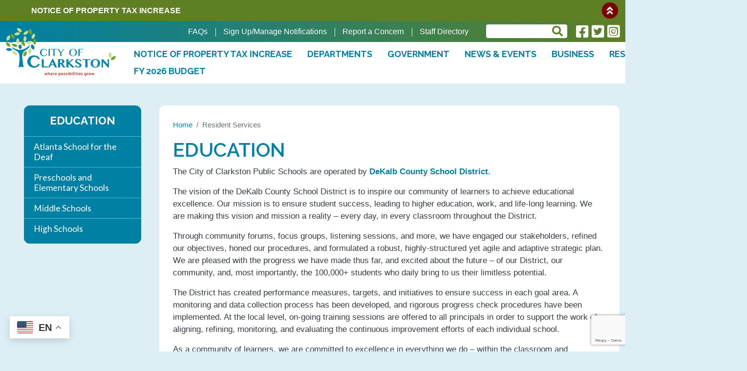

--- FILE ---
content_type: text/html; charset=UTF-8
request_url: https://www.clarkstonga.gov/education
body_size: 19741
content:
<!DOCTYPE html>
<html lang="en" dir="ltr" prefix="og: https://ogp.me/ns#">
  <head>
    <meta charset="utf-8" />
<script async src="https://www.googletagmanager.com/gtag/js?id=G-NXYPJKSX4Z"></script>
<script>window.dataLayer = window.dataLayer || [];function gtag(){dataLayer.push(arguments)};gtag("js", new Date());gtag("set", "developer_id.dMDhkMT", true);gtag("config", "G-NXYPJKSX4Z", {"groups":"default","page_placeholder":"PLACEHOLDER_page_location"});</script>
<link rel="shortlink" href="https://www.clarkstonga.gov/node/905" />
<link rel="canonical" href="https://www.clarkstonga.gov/education" />
<meta name="generator" content="City of Clarkston, GA" />
<meta name="referrer" content="origin" />
<meta name="rights" content="©2026 City of Clarkston, GA. All rights reserved." />
<meta property="og:site_name" content="City of Clarkston, GA" />
<meta property="og:type" content="article" />
<meta property="og:url" content="https://www.clarkstonga.gov/education" />
<meta property="og:title" content="Education | City of Clarkston, GA" />
<meta property="og:image:secure_url" content="https://www.clarkstonga.gov/sites/default/files/uploads/theme-assets/og-image-city-of-clarkston.png" />
<meta name="twitter:card" content="summary_large_image" />
<meta name="twitter:title" content="Education | City of Clarkston, GA" />
<meta name="MobileOptimized" content="width" />
<meta name="HandheldFriendly" content="true" />
<meta name="apple-mobile-web-app-capable" content="yes" />
<meta name="msapplication-TileColor" content="#0083a9" />
<meta name="theme-color" content="#0083a9" />
<meta name="viewport" content="width=device-width, initial-scale=1, shrink-to-fit=no" />
<meta http-equiv="x-ua-compatible" content="ie=edge" />
<link rel="apple-touch-icon" sizes="152x152" href="/sites/default/files/favicons/apple-touch-icon.png" />
<link rel="icon" type="image/png" sizes="32x32" href="/sites/default/files/favicons/favicon-32x32.png" />
<link rel="icon" type="image/png" sizes="16x16" href="/sites/default/files/favicons/favicon-16x16.png" />
<link rel="manifest" href="/sites/default/files/favicons/site.webmanifest" />
<link rel="mask-icon" href="/sites/default/files/favicons/safari-pinned-tab.svg" color="#0083a9" />

    <title>Education | City of Clarkston, GA</title>
    <link rel="stylesheet" media="all" href="https://cdn.jsdelivr.net/npm/@glidejs/glide@3.4/dist/css/glide.core.min.css" />
<link rel="stylesheet" media="all" href="https://cdn.jsdelivr.net/npm/@glidejs/glide@3.4/dist/css/glide.theme.min.css" />
<link rel="stylesheet" media="all" href="/sites/default/files/css/css_l_4muYBQfTHMr0LvCkC6BbVKYpU2Pp7Q4zHn3-GnK-c.css?delta=2&amp;language=en&amp;theme=clarkston_ga&amp;include=[base64]" />
<link rel="stylesheet" media="all" href="/sites/default/files/css/css_gZOzuATHh7xkePC7bnpVrqUwDXHgj4hDLUFkEH_JAdI.css?delta=3&amp;language=en&amp;theme=clarkston_ga&amp;include=[base64]" />
<link rel="stylesheet" media="print" href="/sites/default/files/css/css_WOGa41Tfn4ipqtj5AW_ibOqpTkBciAIHYGHSCobUcnE.css?delta=4&amp;language=en&amp;theme=clarkston_ga&amp;include=[base64]" />

    <script src="/libraries/fontawesome/js/fontawesome.min.js?v=6.4.2" defer></script>
<script src="/libraries/fontawesome/js/brands.min.js?v=6.4.2" defer></script>
<script src="/libraries/fontawesome/js/duotone.min.js?v=6.4.2" defer></script>
<script src="/libraries/fontawesome/js/light.min.js?v=6.4.2" defer></script>
<script src="/libraries/fontawesome/js/regular.min.js?v=6.4.2" defer></script>
<script src="/libraries/fontawesome/js/sharp-light.min.js?v=6.4.2" defer></script>
<script src="/libraries/fontawesome/js/sharp-regular.min.js?v=6.4.2" defer></script>
<script src="/libraries/fontawesome/js/sharp-solid.min.js?v=6.4.2" defer></script>
<script src="/libraries/fontawesome/js/v4-shims.min.js?v=6.4.2" defer></script>
<script src="/libraries/fontawesome/js/solid.min.js?v=6.4.2" defer></script>
<script src="/libraries/fontawesome/js/thin.min.js?v=6.4.2" defer></script>

  </head>
  <body class="layout-one-sidebar layout-sidebar-first page-node-905 path-node node--type-page">
    <a href="#main-content" class="visually-hidden-focusable">
      Skip to main content
    </a>
    
      <div class="dialog-off-canvas-main-canvas" data-off-canvas-main-canvas>
    <div id="page-wrapper">
	<div id="page">
					  <section class="row region region-site-alerts">
    <div class="views-element-container block block-views block-views-blocksite-alert-header-any" id="block-clarkston-ga-views-block-site-alert-header-any">
  
    
      <div class="content">
      <div>

      <div class="collapse-button-container open">
      <button type="button">Collapse</button>
    </div>
  
  <div class="view view-site-alert view-id-site_alert view-display-id-header_any js-view-dom-id-e9b1f92381f530389e8b8f73479762d7f44da20272d5752e241d02006b7c8f37 open">
    <div class="view-content row glide">
      <div class="glide__track" data-glide-el="track">
        <ul class="glide__slides">

      <li class="glide-slide info"><a href="https://www.clarkstonga.gov/alert/notice-property-tax-increase" rel="noreferrer">NOTICE OF PROPERTY TAX INCREASE</a></li>
  
</ul>

      </div>

              <div class="glide__arrows" data-glide-el="controls">
          <button class="glide__arrow glide__arrow--left" data-glide-dir="<">prev</button>
          <button class="glide__arrow glide__arrow--right" data-glide-dir=">">next</button>
        </div>
      
          </div>
  </div>
</div>

    </div>
  </div>

  </section>

				<header id="header" class="header" role="banner" aria-label="Site header">
							<div class="aux-container">
					<div class="container">
						<div class="row">
							<div class="aux-menu">
																	  <nav role="navigation" aria-labelledby="block-auxilliarymenu-menu" id="block-auxilliarymenu" class="block block-menu navigation menu--auxilliary-menu">
            
  <h2 class="visually-hidden" id="block-auxilliarymenu-menu">Auxilliary Menu</h2>
  

        
                  <ul class="clearfix nav" data-component-id="bootstrap_barrio:menu">
                    <li class="nav-item">
                <a href="/faqs" class="nav-link nav-link--faqs" data-drupal-link-system-path="node/20">FAQs</a>
              </li>
                <li class="nav-item">
                <a href="/notifications/subscriber/forms" class="nav-link nav-link--notifications-subscriber-forms" data-drupal-link-system-path="notifications/subscriber/forms">Sign Up/Manage Notifications</a>
              </li>
                <li class="nav-item">
                <a href="/report-concern" class="nav-link nav-link--report-concern" data-drupal-link-system-path="node/1146">Report a Concern</a>
              </li>
                <li class="nav-item">
                <a href="/contact-directory" class="nav-link nav-link--contact-directory">Staff Directory</a>
              </li>
        </ul>
  



  </nav>
<div id="block-gtranslate" class="block block-gtranslate block-gtranslate-block">
  
    
      <div class="content">
      
<div class="gtranslate_wrapper"></div><script>window.gtranslateSettings = {"switcher_horizontal_position":"left","switcher_vertical_position":"bottom","horizontal_position":"inline","vertical_position":"inline","float_switcher_open_direction":"top","switcher_open_direction":"bottom","default_language":"en","native_language_names":1,"detect_browser_language":1,"add_new_line":1,"select_language_label":"Select Language","flag_size":32,"flag_style":"2d","globe_size":60,"alt_flags":{"en":"usa"},"wrapper_selector":".gtranslate_wrapper","url_structure":"none","custom_domains":null,"languages":["en","ar","fr","de","it","es","vi","sw","ne","my","am","ps"],"custom_css":""};</script><script>(function(){var js = document.createElement('script');js.setAttribute('src', 'https://cdn.gtranslate.net/widgets/latest/float.js');js.setAttribute('data-gt-orig-url', '/education');js.setAttribute('data-gt-orig-domain', 'www.clarkstonga.gov');document.body.appendChild(js);})();</script>
    </div>
  </div>
<div class="search-block-form google-cse block block-search block-search-form-block" data-drupal-selector="search-block-form" id="block-searchform" role="search">
  
    
    <div class="content container-inline">
        <div class="content container-inline">
      <form action="/search/site" method="get" id="search-block-form" accept-charset="UTF-8" class="search-form search-block-form form-row">
  




        
  <fieldset class="js-form-item js-form-type-search form-type-search js-form-item-keys form-item-keys form-no-label">
          <legend class="visually-hidden">Search</legend>
              <label for="edit-keys" class="visually-hidden">Search</label>
                    <input title="Enter the terms you wish to search for." data-drupal-selector="edit-keys" type="search" id="edit-keys" name="keys" value="" size="15" maxlength="128" class="form-search form-control" />

                      </fieldset>
<div data-drupal-selector="edit-actions" class="form-actions js-form-wrapper form-group" id="edit-actions"><input data-drupal-selector="edit-submit" type="submit" id="edit-submit" value="Search" class="button js-form-submit form-submit btn btn-primary form-control" />
</div>

</form>

    </div>
  
  </div>
</div>
<nav role="navigation" aria-labelledby="block-socialmenu-menu" id="block-socialmenu" class="block block-menu navigation menu--social-menu">
            
  <h2 class="visually-hidden" id="block-socialmenu-menu">Social Menu</h2>
  

        
                  <ul class="clearfix nav" data-component-id="bootstrap_barrio:menu">
                    <li class="nav-item">
                <a href="https://www.facebook.com/CityofClarkstonGa/" class="nav-link nav-link-https--wwwfacebookcom-cityofclarkstonga-" rel="noreferrer">Facebook</a>
              </li>
                <li class="nav-item">
                <a href="https://twitter.com/cityofclarkston?lang=en" class="nav-link nav-link-https--twittercom-cityofclarkstonlangen" rel="noreferrer">Twitter</a>
              </li>
                <li class="nav-item">
                <a href="https://www.instagram.com/cityofclarkstonga/" class="nav-link nav-link-https--wwwinstagramcom-cityofclarkstonga-" rel="noreferrer">Instagram</a>
              </li>
        </ul>
  



  </nav>


															</div>
						</div>
					</div>
				</div>
				<div class="header-container">
					<div class="container">
						<div class="row">
							<div class="branding">
																	  <div id="block-clarkston-ga-sitebranding" class="clearfix block block-system block-system-branding-block">
  
    
        <a href="/" title="Home" rel="home" class="navbar-brand">
              <img src="/sites/default/files/uploads/theme-assets/img_3730-01.svg" alt="Home" class="img-fluid d-inline-block align-top" width="2312" height="1031">
            <span class="ml-2 d-none d-md-inline"></span>
    </a>
    </div>


															</div>
							<div class="menus-container">

								<div class="main-navigation">
																			  <div id="block-clarkston-ga-responsivemenumobileicon" class="responsive-menu-toggle-wrapper responsive-menu-toggle block block-responsive-menu block-responsive-menu-toggle">
  
    
      <div class="content">
      <a id="toggle-icon" class="toggle responsive-menu-toggle-icon" title="Menu" href="#off-canvas">
  <span class="icon"></span><span class="label">Menu</span>
</a>
    </div>
  </div>
<div id="block-clarkston-ga-horizontalmenu" class="block block-responsive-menu block-responsive-menu-horizontal-menu">
  
    
      <div class="content">
      <nav class="responsive-menu-block-wrapper">
  
              <ul id="horizontal-menu" class="horizontal-menu">
                    <li class="menu-item">
        <a href="/notice-property-tax-increase" data-drupal-link-system-path="node/1924">NOTICE OF PROPERTY TAX INCREASE</a>
              </li>
                <li class="menu-item menu-item--expanded">
        <span>Departments</span>
                                <ul class="menu sub-nav">
                    <li class="menu-item">
        <a href="/public-works/faqs" data-drupal-link-system-path="node/891">FAQs</a>
              </li>
                <li class="menu-item menu-item--collapsed">
        <a href="/city-administration" data-drupal-link-system-path="node/1089">City Administration</a>
              </li>
                <li class="menu-item menu-item--collapsed">
        <a href="/human-resources" data-drupal-link-system-path="node/1771">Human Resources</a>
              </li>
                <li class="menu-item menu-item--collapsed">
        <a href="/about-public-works" data-drupal-link-system-path="node/1008">Public Works</a>
              </li>
                <li class="menu-item menu-item--collapsed">
        <a href="/city-clerk" data-drupal-link-system-path="node/826">City Clerk</a>
              </li>
                <li class="menu-item menu-item--collapsed">
        <a href="/finance" data-drupal-link-system-path="node/828">Finance</a>
              </li>
                <li class="menu-item menu-item--collapsed">
        <a href="/community-development" data-drupal-link-system-path="node/830">Community Development</a>
              </li>
                <li class="menu-item menu-item--collapsed">
        <a href="/municipal-court" data-drupal-link-system-path="node/827">Municipal Court</a>
              </li>
                <li class="menu-item menu-item--collapsed">
        <a href="/parks-and-recreation" data-drupal-link-system-path="node/907">Parks &amp; Recreation</a>
              </li>
                <li class="menu-item menu-item--collapsed">
        <a href="/police-services" data-drupal-link-system-path="node/831">Police Department</a>
              </li>
                <li class="menu-item">
        <a href="/fire-services" data-drupal-link-system-path="node/829">Fire Services (Dekalb County)</a>
              </li>
        </ul>
  
              </li>
                <li class="menu-item menu-item--expanded">
        <span>Government</span>
                                <ul class="menu sub-nav">
                    <li class="menu-item">
        <a href="/mayor" data-drupal-link-system-path="node/819">Mayor</a>
              </li>
                <li class="menu-item menu-item--collapsed">
        <a href="/about-city-council" data-drupal-link-system-path="node/44">City Council</a>
              </li>
                <li class="menu-item menu-item--collapsed">
        <a href="/boards-committees" data-drupal-link-system-path="node/1090">Boards &amp; Committees</a>
              </li>
                <li class="menu-item">
        <a href="https://library.municode.com/ga/clarkston/codes/code_of_ordinances?nodeId=13959" rel="noreferrer">Code of Ordinances &amp; Charter</a>
              </li>
                <li class="menu-item">
        <a href="/city-projects-development" data-drupal-link-system-path="node/1091">City Projects &amp; Development</a>
              </li>
                <li class="menu-item">
        <a href="/meeting-agendas-and-minutes" data-drupal-link-system-path="node/834">Meeting Agendas and Minutes</a>
              </li>
                <li class="menu-item">
        <a href="/archived-meeting-agendas-and-minutes" data-drupal-link-system-path="node/48">Archived Meeting Agendas and Minutes</a>
              </li>
                <li class="menu-item menu-item--collapsed">
        <a href="/elections-and-voter-registration-information" data-drupal-link-system-path="node/913">Elections &amp; Voter Registration</a>
              </li>
                <li class="menu-item">
        <a href="/property-taxes" data-drupal-link-system-path="node/912">Property Taxes</a>
              </li>
        </ul>
  
              </li>
                <li class="menu-item menu-item--expanded">
        <span>News &amp; Events</span>
                                <ul class="menu sub-nav">
                    <li class="menu-item">
        <a href="/city-news" data-drupal-link-system-path="node/26">City News</a>
              </li>
                <li class="menu-item menu-item--collapsed">
        <a href="/city-community-events-calendar" data-drupal-link-system-path="node/25">City Events Calendar</a>
              </li>
                <li class="menu-item">
        <a href="/newsletter" data-drupal-link-system-path="node/1869">Clarkston Newsletter</a>
              </li>
        </ul>
  
              </li>
                <li class="menu-item menu-item--expanded">
        <span>Business</span>
                                <ul class="menu sub-nav">
                    <li class="menu-item menu-item--collapsed">
        <a href="/city-clerk/alcohol-license/alcohol-servers-permits"> Alcohol Permit</a>
              </li>
                <li class="menu-item">
        <a href="/bid-solicitations" data-drupal-link-system-path="node/49">Bid Solicitations</a>
              </li>
                <li class="menu-item">
        <a href="/planning-and-development/building-permits">Building Permits</a>
              </li>
                <li class="menu-item">
        <a href="https://www.clarkstonga.gov/community-development/economic-development/business-spotlight" rel="noreferrer">Business Spotlight</a>
              </li>
                <li class="menu-item">
        <a href="/title-vi-compliance-notice" data-drupal-link-system-path="node/900">Title VI Compliance Notice</a>
              </li>
                <li class="menu-item">
        <a href="/become-vendor" data-drupal-link-system-path="node/1872">Become a Vendor</a>
              </li>
        </ul>
  
              </li>
                <li class="menu-item menu-item--expanded menu-item--active-trail">
        <span>Resident Services</span>
                                <ul class="menu sub-nav">
                    <li class="menu-item menu-item--collapsed">
        <a href="/about-clarkston" data-drupal-link-system-path="node/823">About Clarkston</a>
              </li>
                <li class="menu-item">
        <a href="/ClarkstonCaresGrant" data-drupal-link-system-path="node/1836">Clarkston C.A.R.E.S. Grant</a>
              </li>
                <li class="menu-item">
        <a href="/local-community-resources-services" data-drupal-link-system-path="node/903">Community Resources</a>
              </li>
                <li class="menu-item">
        <a href="/police-department/crime-map" data-drupal-link-system-path="node/43">Crime Map</a>
              </li>
                <li class="menu-item">
        <a href="/domestic-partnership" data-drupal-link-system-path="node/904">Domestic Partnership</a>
              </li>
                <li class="menu-item">
        <a href="/get-forms" data-drupal-link-system-path="node/911">Download Forms</a>
              </li>
                <li class="menu-item menu-item--collapsed menu-item--active-trail">
        <a href="/education" data-drupal-link-system-path="node/905" class="is-active" aria-current="page">Education</a>
              </li>
                <li class="menu-item">
        <a href="/housing" data-drupal-link-system-path="node/906">Housing</a>
              </li>
                <li class="menu-item">
        <a href="/neighborhoods" data-drupal-link-system-path="node/821">Neighborhoods</a>
              </li>
                <li class="menu-item">
        <a href="/municipal-court/pay-fine" data-drupal-link-system-path="node/856">Pay a Fine</a>
              </li>
                <li class="menu-item">
        <a href="/recreation-activity-events" data-drupal-link-system-path="node/1392">Recreation Activity &amp; Events</a>
              </li>
                <li class="menu-item">
        <a href="/report-concern" data-drupal-link-system-path="node/1146">Report A Concern</a>
              </li>
                <li class="menu-item">
        <a href="/privacy-statement" data-drupal-link-system-path="node/1457">Privacy Statement</a>
              </li>
        </ul>
  
              </li>
                <li class="menu-item">
        <a href="https://www.clarkstonga.gov/finance/budgets" rel="noreferrer">FY 2026 Budget</a>
              </li>
        </ul>
  


</nav>
    </div>
  </div>


																	</div>
							</div>
						</div>
					</div>
				</div>
					</header>

				<div id="main-wrapper" class="layout-main-wrapper clearfix">
							<div id="main" class="container-fluid">
					
					<div class="row row-offcanvas row-offcanvas-left clearfix">
						<main class="main-content col order-last" id="content" role="main">
							<section class="section">
								<a id="main-content" tabindex="-1"></a>
								  <div data-drupal-messages-fallback class="hidden"></div>
<div id="block-breadcrumbs-2" class="block block-system block-system-breadcrumb-block">
  
    
      <div class="content">
      
  <nav role="navigation" aria-label="breadcrumb" style="">
  <ol class="breadcrumb">
            <li class="breadcrumb-item">
        <a href="/">Home</a>
      </li>
                <li class="breadcrumb-item active">
        Resident Services
      </li>
        </ol>
</nav>


    </div>
  </div>
<div id="block-clarkston-ga-pagetitle" class="block block-core block-page-title-block">
  
    
      <div class="content">
      
  <h1 class="title"><span class="field field--name-title field--type-string field--label-hidden">Education</span>
</h1>


    </div>
  </div>
<div class="views-element-container block block-views block-views-blockpage-feature-image-block-feature-image" id="block-views-block-page-feature-image-block-feature-image">
  
    
      <div class="content">
      <div><div class="view view-page-feature-image view-id-page_feature_image view-display-id-block_feature_image js-view-dom-id-b1779399d17112146d4496aa90df182a72ad48346d767ea2dec548096b3ccb58">
  
    
      
      <div class="view-content">
          <div class="views-row">
    <div class="views-field views-field-field-feature-image"><div class="field-content"></div></div>
  </div>

    </div>
  
          </div>
</div>

    </div>
  </div>
<div id="block-clarkston-ga-mainpagecontent" class="block block-system block-system-main-block">
  
    
      <div class="content">
      

<article class="node node--type-page node--view-mode-full clearfix">
  <header>
    
        
      </header>
  <div class="node__content clearfix">
      <div class="layout layout--onecol">
    <div  class="layout__region layout__region--content">
      <div class="block block-layout-builder block-extra-field-blocknodepagecontent-moderation-control">
  
    
      <div class="content">
      
    </div>
  </div>
<div class="block block-layout-builder block-extra-field-blocknodepagelinks">
  
    
      <div class="content">
      


    </div>
  </div>
<div class="block block-layout-builder block-field-blocknodepagefield-content-sections">
  
    
      <div class="content">
      
      <div>



	<div class="paragraph paragraph--type--bp-simple paragraph--view-mode--default paragraph--id--110">
		<div class="paragraph__column"> 		
            <div class="clearfix text-formatted field field--name-bp-text field--type-text-long field--label-hidden field__item"><p>The City of Clarkston Public Schools are operated by <a href="https://www.dekalbschoolsga.org/"><strong>DeKalb County School District.</strong></a></p>

<p>The vision of the DeKalb County School District is to inspire our community of learners to achieve educational excellence. Our mission is to ensure student success, leading to higher education, work, and life-long learning. We are making this vision and mission a reality – every day, in every classroom throughout the District.</p>

<p>Through community forums, focus groups, listening sessions, and more, we have engaged our stakeholders, refined our objectives, honed our procedures, and formulated a robust, highly-structured yet agile and adaptive strategic plan. We are pleased with the progress we have made thus far, and excited about the future – of our District, our community, and, most importantly, the 100,000+ students who daily bring to us their limitless potential.</p>

<p>The District has created performance measures, targets, and initiatives to ensure success in each goal area. A monitoring and data collection process has been developed, and rigorous progress check procedures have been implemented. At the local level, on-going training sessions are offered to all principals in order to support the work of aligning, refining, monitoring, and evaluating the continuous improvement efforts of each individual school.</p>

<p>As a community of learners, we are committed to excellence in everything we do – within the classroom and throughout the District. This continuous improvement process permeates each aspect of our Strategic Plan, and we are honored to partner with you to make it a reality for all.</p></div>
      
	</div>
</div>
</div>
  
    </div>
  </div>

    </div>
  </div>

  </div>
</article>

    </div>
  </div>


							</section>
						</main>
													<div class="sidebar_first sidebar col-md-2 order-first" id="sidebar_first">
								<aside class="section" role="complementary">
									  <nav role="navigation" aria-labelledby="block-clarkston-ga-mainnavigation-menu" id="block-clarkston-ga-mainnavigation" class="block block-menu navigation menu--main">
            
  <h2 class="visually-hidden" id="block-clarkston-ga-mainnavigation-menu">Main navigation</h2>
  

        


              <ul id="block-clarkston-ga-mainnavigation" class="clearfix nav navbar-nav">
                    <li class="nav-item menu-item--expanded active">
                          <a href="/education" class="nav-link active nav-link--education is-active" data-drupal-link-system-path="node/905" aria-current="page">Education</a>
                        <ul>
                    <li>
                          <a href="https://www.aasdweb.com/Page/1" class="nav-link-https--wwwaasdwebcom-page-1" rel="noreferrer">Atlanta School for the Deaf</a>
              </li>
                <li>
                          <a href="/education/preschool-elementary-schools" class="nav-link--education-preschool-elementary-schools" data-drupal-link-system-path="node/908">Preschools and Elementary Schools</a>
              </li>
                <li>
                          <a href="/education/middle-schools" class="nav-link--education-middle-schools" data-drupal-link-system-path="node/909">Middle Schools</a>
              </li>
                <li>
                          <a href="/education/high-schools" class="nav-link--education-high-schools" data-drupal-link-system-path="node/910">High Schools</a>
              </li>
        </ul>
  
              </li>
        </ul>
  


  </nav>


								</aside>
							</div>
						
					</div>
				</div>
					</div>

		<footer class="site-footer">
							<div class="container-fluid">
											<div class="site-footer__top clearfix">
							  <section class="region region-footer-first">
    <div id="block-footerleft" class="block-content-simple_content block block-block-content block-block-contentd2619ebc-6eea-4784-be76-0c78373c46be">
  
    
      <div class="content">
      
            <div class="clearfix text-formatted field field--name-body field--type-text-with-summary field--label-hidden field__item"><div><h2>City of Clarkston, Georgia</h2><p>736 Park North Boulevard</p><p>Suite 120</p><p>Clarkston, Georgia 30021</p><p>404-296-6489</p></div><div><h3>Hours of Operation:</h3><p>Monday - Friday</p><p>8:30 AM - 5:00 PM</p></div></div>
      
    </div>
  </div>
<nav role="navigation" aria-labelledby="block-socialmenu-2-menu" id="block-socialmenu-2" class="block block-menu navigation menu--social-menu">
            
  <h2 class="visually-hidden" id="block-socialmenu-2-menu">Social Menu</h2>
  

        
                  <ul class="clearfix nav" data-component-id="bootstrap_barrio:menu">
                    <li class="nav-item">
                <a href="https://www.facebook.com/CityofClarkstonGa/" class="nav-link nav-link-https--wwwfacebookcom-cityofclarkstonga-" rel="noreferrer">Facebook</a>
              </li>
                <li class="nav-item">
                <a href="https://twitter.com/cityofclarkston?lang=en" class="nav-link nav-link-https--twittercom-cityofclarkstonlangen" rel="noreferrer">Twitter</a>
              </li>
                <li class="nav-item">
                <a href="https://www.instagram.com/cityofclarkstonga/" class="nav-link nav-link-https--wwwinstagramcom-cityofclarkstonga-" rel="noreferrer">Instagram</a>
              </li>
        </ul>
  



  </nav>
<nav role="navigation" aria-labelledby="block-footerbuttons-menu" id="block-footerbuttons" class="block block-menu navigation menu--footer-buttons">
            
  <h2 class="visually-hidden" id="block-footerbuttons-menu">Footer Buttons</h2>
  

        
                  <ul class="clearfix nav" data-component-id="bootstrap_barrio:menu">
                    <li class="nav-item">
                <a href="/report-concern" class="nav-link nav-link--report-concern" data-drupal-link-system-path="node/1146">Report a Concern</a>
              </li>
                <li class="nav-item">
                <a href="/contact-directory" class="nav-link nav-link--contact-directory">Staff Directory</a>
              </li>
        </ul>
  



  </nav>

  </section>

							  <section class="region region-footer-second">
    <div id="block-signupforupdates" class="block-content-simple_content block block-block-content block-block-contentedb83995-12a6-4722-ba1b-bd5fc6c68871">
  
      <h2>Sign-Up for Updates</h2>
    
      <div class="content">
      
            <div class="clearfix text-formatted field field--name-body field--type-text-with-summary field--label-hidden field__item"><div class="ctct-inline-form" data-form-id="ca2834e6-22d3-4ecc-845d-13b4ab984c2a"></div></div>
      
    </div>
  </div>

  </section>

							
						</div>
									</div>
					</footer>
	</div>
</div>
	
<!-- Begin Constant Contact Active Forms -->
<script> var _ctct_m = "d69fad0a8ce21258d4b1ccc91dff2d88"; </script>
<script id="signupScript" src="//static.ctctcdn.com/js/signup-form-widget/current/signup-form-widget.min.js" async defer></script>
<!-- End Constant Contact Active Forms -->

  </div>

    <div class="off-canvas-wrapper"><div id="off-canvas">
              <ul>
                    <li class="menu-item--_3037bef-791d-464f-ba8b-c6027160fbce menu-name--main">
        <a href="/notice-property-tax-increase" data-drupal-link-system-path="node/1924">NOTICE OF PROPERTY TAX INCREASE</a>
              </li>
                <li class="menu-item--a101698b-46cc-4e43-b115-6ef58353e777 menu-name--main">
        <span>Departments</span>
                                <ul>
                    <li class="menu-item--_17fd1af-8c1f-46f1-b971-ff7b1ce2b21a menu-name--main">
        <a href="/public-works/faqs" data-drupal-link-system-path="node/891">FAQs</a>
              </li>
                <li class="menu-item--fd9c692f-bc24-4673-89c8-648ce1c8610f menu-name--main">
        <a href="/city-administration" data-drupal-link-system-path="node/1089">City Administration</a>
                                <ul>
                    <li class="menu-item--cf89b497-46ee-47d0-9612-c8a4766e34d1 menu-name--main">
        <a href="/city-administration/city-manager" data-drupal-link-system-path="node/1043">Meet the City Manager</a>
              </li>
                <li class="menu-item--f2ea9220-3830-4321-a9a7-9df7508624e9 menu-name--main">
        <a href="/city-administration/organization-chart" data-drupal-link-system-path="node/1049">Organization Chart</a>
              </li>
                <li class="menu-item--_54947c8-8e6a-433e-b82b-446502102a3a menu-name--main">
        <a href="/city-administration/staff-directory" data-drupal-link-system-path="node/818">Staff Directory</a>
              </li>
        </ul>
  
              </li>
                <li class="menu-item--d9a316be-55d9-4089-bbcb-b92d78804422 menu-name--main">
        <a href="/human-resources" data-drupal-link-system-path="node/1771">Human Resources</a>
                                <ul>
                    <li class="menu-item--d2dd7ebb-a19e-4b82-bfa6-623f6cc4737c menu-name--main">
        <a href="/human-resources/job-opportunities" data-drupal-link-system-path="node/1050">Job Opportunities</a>
              </li>
                <li class="menu-item--_0422f5a-f1ff-462a-9aa9-4ca4a56bcc6c menu-name--main">
        <a href="/human-resources/employee-month" data-drupal-link-system-path="node/1881">Employee of the Month</a>
              </li>
                <li class="menu-item--a8a7a956-c765-405b-8e39-9716a7878a13 menu-name--main">
        <a href="/human-resources/meet-director" data-drupal-link-system-path="node/1773">Meet the Director</a>
              </li>
                <li class="menu-item--_29d0849-63c2-492e-84d4-b2fe77c15766 menu-name--main">
        <a href="/human-resources/2026-holiday-calendar" data-drupal-link-system-path="node/1772">2026 Holiday Calendar</a>
              </li>
        </ul>
  
              </li>
                <li class="menu-item--_a18428d-d5a4-4352-9476-341a9ff049ec menu-name--main">
        <a href="/about-public-works" data-drupal-link-system-path="node/1008">Public Works</a>
                                <ul>
                    <li class="menu-item--_89a7c60-58a3-48e9-afbd-fd1558f5d15d menu-name--main">
        <a href="/public-works/sanitation" data-drupal-link-system-path="node/888">Sanitation &amp; Recycling</a>
                                <ul>
                    <li class="menu-item--_c7015f2-7840-4ab4-b7be-928ffafe09cf menu-name--main">
        <a href="/public-works/sanitation-recycling/information-about-yard-wastebulk-itemsspecial-pick-ups" data-drupal-link-system-path="node/892">Information About Yard Debris, Bulk Items and Special Pick Ups</a>
              </li>
                <li class="menu-item--ae23a5ff-841f-48d4-96d6-cb83ae6f4748 menu-name--main">
        <span>Recycling 101</span>
              </li>
                <li class="menu-item--_08ff630-0f25-446d-85ad-230cd2729004 menu-name--main">
        <a href="/public-works/sanitation-recycling/where-recycle" data-drupal-link-system-path="node/893">Where to Recycle</a>
              </li>
                <li class="menu-item--_3ed8ef6-959a-4931-98bd-294159003ab2 menu-name--main">
        <a href="/public-works/sanitation-recycling/something-you-can-do-each-day" data-drupal-link-system-path="node/894">Somethings You Can Do</a>
              </li>
        </ul>
  
              </li>
                <li class="menu-item--_63842b3-4964-4fb3-ac45-d9ff91322efb menu-name--main">
        <a href="/public-works/stormwater" data-drupal-link-system-path="node/889">Stormwater</a>
                                <ul>
                    <li class="menu-item--_51a016c-ceb7-4e19-97c0-e3b62dbfa049 menu-name--main">
        <a href="/public-works/stormwater/storm-water-infrastructure" data-drupal-link-system-path="node/895">Storm Water Infrastructure</a>
              </li>
                <li class="menu-item--_2f0f8b8-eb5c-4505-ac81-019dc9e8e4be menu-name--main">
        <a href="/public-works/stormwater/what-can-citizens-do" data-drupal-link-system-path="node/896">What Can Citizens Do?</a>
              </li>
                <li class="menu-item--_a4ef4a7-b58d-4a04-98d6-6905239419ab menu-name--main">
        <a href="/public-works/stormwater/helpful-storm-water-links" data-drupal-link-system-path="node/897">Helpful Storm Water Links</a>
              </li>
                <li class="menu-item--_ff08f33-b788-41da-8e38-a4b7e3bcbe67 menu-name--main">
        <a href="/public-works/stormwater/water-conservation" data-drupal-link-system-path="node/898">Water Conservation</a>
              </li>
        </ul>
  
              </li>
                <li class="menu-item--_d2b3a72-44e5-406f-9363-a0a1b74d87f8 menu-name--main">
        <a href="/public-works/water-sewer" data-drupal-link-system-path="node/890">Water &amp; Sewer</a>
              </li>
                <li class="menu-item--_31c2435-8a64-4d68-8614-b0a05afb551a menu-name--main">
        <a href="/public-works/public-works-faq" data-drupal-link-system-path="node/1016">Public Works FAQ</a>
              </li>
                <li class="menu-item--b77da32d-9d23-453d-a5ff-d2687b7167a4 menu-name--main">
        <a href="/public-works/2023-clarkston-public-works-special-pick-fee" data-drupal-link-system-path="node/1361">Special Pick-Up Fee</a>
              </li>
        </ul>
  
              </li>
                <li class="menu-item--e9b77c89-b18d-40b5-9409-adf2445c1643 menu-name--main">
        <a href="/city-clerk" data-drupal-link-system-path="node/826">City Clerk</a>
                                <ul>
                    <li class="menu-item--_2728c59-540d-4e58-9f15-c7121f3f8235 menu-name--main">
        <a href="/community-development/business-license" data-drupal-link-system-path="node/820">Business License</a>
                                <ul>
                    <li class="menu-item--cb48195f-da10-4c9d-b0e2-4b14b0f5e78b menu-name--main">
        <a href="/city-clerk/business-license/required-documents-application-completion" data-drupal-link-system-path="node/846">Required Documents for Application Completion</a>
              </li>
                <li class="menu-item--_81fef7f-f300-4cd0-bce2-b80235ee2521 menu-name--main">
        <a href="/city-clerk/business-license/renewing-your-occupational-tax-certificate" data-drupal-link-system-path="node/847">Renewing Your Occupational Tax Certificate</a>
              </li>
        </ul>
  
              </li>
                <li class="menu-item--e7a11d5a-6aa1-4d0a-b26b-694a19c5ab90 menu-name--main">
        <a href="/city-clerk/alcohol-license" data-drupal-link-system-path="node/840">Alcohol License</a>
                                <ul>
                    <li class="menu-item--_9a7a525-aebe-4e07-9109-a01af2708bf6 menu-name--main">
        <a href="/city-clerk/alcohol-license/alcohol-monthly-excise-taxes" data-drupal-link-system-path="node/848">Alcohol Monthly Excise Taxes</a>
              </li>
                <li class="menu-item--_6a9b16f-55a4-4da6-8546-7781ede3fd90 menu-name--main">
        <a href="/city-clerk/alcohol-license/renewing-your-alcohol-license" data-drupal-link-system-path="node/850">Renewing an Alcohol License</a>
              </li>
        </ul>
  
              </li>
                <li class="menu-item--e7f01f77-4df4-4e6a-8926-925a7de0b77c menu-name--main">
        <a href="/city-clerk/open-records-request" data-drupal-link-system-path="node/841">Open Records Request</a>
              </li>
                <li class="menu-item--b8af1595-5e32-4ec5-bbf4-ade66727c1bb menu-name--main">
        <a href="/city-clerk/council-agenda-archive" data-drupal-link-system-path="node/844">City Council Meetings</a>
                                <ul>
                    <li class="menu-item--ab221aea-883b-47c3-9439-f9f0aa000922 menu-name--main">
        <a href="/city-clerk/city-council-meetings/council-minutes" data-drupal-link-system-path="node/854">Minutes and Agendas</a>
              </li>
        </ul>
  
              </li>
                <li class="menu-item--_e3a11a8-f0fc-48ba-983c-6a18300fbc66 menu-name--main">
        <a href="/city-clerk/2026-city-council-work-session-and-city-council-meetings-schedule" data-drupal-link-system-path="node/845">City Council Meeting Calendar</a>
              </li>
        </ul>
  
              </li>
                <li class="menu-item--d7b1518f-7c0b-4c76-aa54-8daebe24f4d4 menu-name--main">
        <a href="/finance" data-drupal-link-system-path="node/828">Finance</a>
                                <ul>
                    <li class="menu-item--_15138d0-2f37-4003-84df-d94e5359e9f3 menu-name--main">
        <a href="/finance" data-drupal-link-system-path="node/828">Finance</a>
              </li>
                <li class="menu-item--_3ee2d46-dfd8-4539-919d-551bf96787ec menu-name--main">
        <a href="/finance/financial-transparency" data-drupal-link-system-path="node/862">Financial Transparency</a>
                                <ul>
                    <li class="menu-item--_1238880-a3ac-4427-9f00-1f05fb3bc8e1 menu-name--main">
        <a href="http://clarkstonga.gov/financial-documents/1023" rel="noreferrer">2019 Budget Adoption</a>
              </li>
        </ul>
  
              </li>
                <li class="menu-item--bfd623d8-da08-4948-baee-b37febca4ad2 menu-name--main">
        <a href="/finance/request-proposals-rfp-information" data-drupal-link-system-path="node/863">Request For Proposals (RFP) Information</a>
              </li>
                <li class="menu-item--_0ab35a8-2e56-43d1-8e51-f023ffa86774 menu-name--main">
        <a href="/finance/finance-faqs" data-drupal-link-system-path="node/864">FAQs</a>
              </li>
                <li class="menu-item--_d32a616-b385-49e6-91c7-b0eb88f8b7f0 menu-name--main">
        <a href="/finance/adopted-millage-rates" data-drupal-link-system-path="node/1157">Adopted Millage Rates</a>
              </li>
                <li class="menu-item--_c25a45e-69f3-4628-96a0-49811f0b1dec menu-name--main">
        <a href="/finance/annual-audit-reports" data-drupal-link-system-path="node/1158">Annual Audit Reports</a>
              </li>
                <li class="menu-item--ab7dd14a-6359-48ff-baa2-4177a20bac7c menu-name--main">
        <a href="/finance/budget-presentations" data-drupal-link-system-path="node/1156">Budget Presentations</a>
              </li>
                <li class="menu-item--_fc2f63b-3faf-4a32-957f-4674ec9581ba menu-name--main">
        <a href="/finance/budgets" data-drupal-link-system-path="node/1155">Budgets</a>
              </li>
        </ul>
  
              </li>
                <li class="menu-item--_ff60fda-47ee-465d-aa9a-13288aeb215b menu-name--main">
        <a href="/community-development" data-drupal-link-system-path="node/830">Community Development</a>
                                <ul>
                    <li class="menu-item--_3df9058-3322-4467-a32e-69dae3a7f1aa menu-name--main">
        <a href="/community-development/permits-and-inspections" data-drupal-link-system-path="node/1560">Permits and Inspections</a>
                                <ul>
                    <li class="menu-item--_ddfbb03-86e9-473b-834e-b1100c496057 menu-name--main">
        <a href="/community-development/permits-and-inspections/inspections" data-drupal-link-system-path="node/899">Inspections</a>
              </li>
                <li class="menu-item--_d1cc85d-81b9-4e6f-ad8f-aa793239113e menu-name--main">
        <a href="/community-development/permits-and-inspections/building-permits" data-drupal-link-system-path="node/869">Building Permits</a>
              </li>
        </ul>
  
              </li>
                <li class="menu-item--e839758f-dae5-4943-80d6-3fd8e8734b00 menu-name--main">
        <a href="/community-development/business-license" data-drupal-link-system-path="node/820">Business License</a>
                                <ul>
                    <li class="menu-item--dc569f82-ed19-4a13-933f-8164aa5a5da7 menu-name--main">
        <a href="/community-development/business-license/alcohol-servers-permits" data-drupal-link-system-path="node/849">Alcohol Servers Permits</a>
              </li>
                <li class="menu-item--_fad231f-1e18-4514-98c1-dfe38aeee3d9 menu-name--main">
        <a href="/business-license/non-discrimination-ordinance" data-drupal-link-system-path="node/901">Non Discrimination Ordinance</a>
              </li>
                <li class="menu-item--_24a6953-16a3-4169-84d9-a8545b06df13 menu-name--main">
        <span>Renewing Your Occupational Tax Certificate</span>
              </li>
                <li class="menu-item--_e395b8b-bcbc-491c-af30-181e8d1b9bcf menu-name--main">
        <span>Required Documents for Application Completion</span>
              </li>
                <li class="menu-item--_1b4dec4-8229-4a65-9067-16b9ca5746f9 menu-name--main">
        <a href="/community-development/business-license/starting-business-city-clarkston" data-drupal-link-system-path="node/1563">Starting a business in the City of Clarkston</a>
              </li>
        </ul>
  
              </li>
                <li class="menu-item--_dafebf0-d3ed-41c8-bf37-07afbbac8f8a menu-name--main">
        <a href="/planning-development/code-compliance" data-drupal-link-system-path="node/872">Code Compliance</a>
                                <ul>
                    <li class="menu-item--dc9e81f8-0cb4-403c-b0ce-5a96ad94e6f4 menu-name--main">
        <a href="/planning-and-development/code-compliance/meet-code-compliance" data-drupal-link-system-path="node/874">Meet Code Compliance</a>
              </li>
                <li class="menu-item--_24a0a4d-a59e-4f9f-90e2-84bc074391ec menu-name--main">
        <a href="/planning-and-development/code-compliance/code-compliance-information" data-drupal-link-system-path="node/875">Code Compliance Information</a>
              </li>
                <li class="menu-item--_62ab89a-e4c4-412f-b21f-45b3932debb7 menu-name--main">
        <a href="/planning-development/code-compliance/quality-life-faqs" data-drupal-link-system-path="node/1051">Quality of Life FAQs</a>
              </li>
        </ul>
  
              </li>
                <li class="menu-item--_dcdf25c-96a4-45e6-9108-04f7f46e7524 menu-name--main">
        <a href="/community-development/economic-development/economic-development" data-drupal-link-system-path="node/1561">Economic Development</a>
                                <ul>
                    <li class="menu-item--b34bccc8-b7f2-4e84-a69d-2752fb12b349 menu-name--main">
        <a href="/businessofthemonth" data-drupal-link-system-path="node/1678">Business Spotlight</a>
                                <ul>
                    <li class="menu-item--_6c095e1-7e62-425a-a5bb-3087de786529 menu-name--main">
        <a href="/" data-drupal-link-system-path="&lt;front&gt;">Business Spotlight</a>
              </li>
        </ul>
  
              </li>
                <li class="menu-item--_118795e-9d03-478c-be01-390678fb7bfe menu-name--main">
        <a href="/community-development/economic-development/clarkston-farmers-market" data-drupal-link-system-path="node/1887">Clarkston Farmers Market</a>
              </li>
                <li class="menu-item--_28ae015-bbc0-4eeb-99d6-e8596d23e35d menu-name--main">
        <a href="/community-development/economic-development/community-redevelopment-tax-incentive-program" data-drupal-link-system-path="node/1888">Community Redevelopment Tax Incentive Program</a>
              </li>
                <li class="menu-item--_902d8de-ac63-4ef0-8177-755e38834c56 menu-name--main">
        <a href="/community-development/economic-development/economic-development" data-drupal-link-system-path="node/1561">Economic Development</a>
              </li>
                <li class="menu-item--_7605422-0c76-4d36-9772-74cb54d46f66 menu-name--main">
        <a href="/community-development/economic-development/population" data-drupal-link-system-path="node/1573">Population</a>
              </li>
        </ul>
  
              </li>
                <li class="menu-item--_79d1d26-1b59-4895-83d4-cc4a1315e12e menu-name--main">
        <a href="/community-development/filming-production" data-drupal-link-system-path="node/1581">Filming &amp; Tourism</a>
              </li>
                <li class="menu-item--ab5c2576-d4c2-4be3-acfb-ebea074efba0 menu-name--main">
        <a href="/community-development/planning-and-zoning" data-drupal-link-system-path="node/1562">Planning and Zoning</a>
                                <ul>
                    <li class="menu-item--b6694a55-a96a-4f13-8b3c-6241edad1d13 menu-name--main">
        <a href="/planning-development/2040-comprehensive-plan" data-drupal-link-system-path="node/868">2040 Comprehensive Plan</a>
              </li>
                <li class="menu-item--_a27f9f4-0d50-47d9-9bd4-cbc3a35894b8 menu-name--main">
        <a href="/community-development/planning-and-zoning/archive-agendas" data-drupal-link-system-path="node/867">Agenda Archives</a>
                                <ul>
                    <li class="menu-item--_a5d64c2-8fd3-4bd9-9651-091dc5c3c058 menu-name--main">
        <a href="/community-development/planning-and-zoning/archive-agendas" data-drupal-link-system-path="node/867">Archive Agendas</a>
              </li>
        </ul>
  
              </li>
                <li class="menu-item--b50d2910-95a1-45a2-8874-009d9e331ee5 menu-name--main">
        <a href="/application-packets" data-drupal-link-system-path="node/1580">Application Packets</a>
                                <ul>
                    <li class="menu-item--bb9804d8-864e-4b09-bfa4-52140016fe40 menu-name--main">
        <span>Administrative Variance </span>
              </li>
                <li class="menu-item--_263d0fb-0769-4b54-baf1-bd1143c209c4 menu-name--main">
        <span>Amendment to Zoning Conditions Application</span>
              </li>
                <li class="menu-item--b642fb52-31d4-44e4-b697-905d83e1809f menu-name--main">
        <span>Build/Trade Permit</span>
              </li>
                <li class="menu-item--_7213b40-83dc-4d97-8e4d-ddbd271a40e3 menu-name--main">
        <span>Building Permit Application / Buidling Permit Submital Requirements</span>
              </li>
                <li class="menu-item--_8071316-2464-4f0e-8efc-a8c18a403571 menu-name--main">
        <span>Conditional Use Permit </span>
              </li>
                <li class="menu-item--c294fac6-fae7-4be5-9d80-1078d6dae3cb menu-name--main">
        <span>Demolition Permit</span>
              </li>
                <li class="menu-item--_16443ff-d9f2-4362-9a63-f871ab39a0a4 menu-name--main">
        <span>Land Disturbance Permit Application</span>
              </li>
                <li class="menu-item--a97253c8-1c71-4955-a6b1-ccc78a331fae menu-name--main">
        <span>Land Disturbance Permit Checklist</span>
              </li>
                <li class="menu-item--dd662673-5480-4caf-8591-70c80745f8ab menu-name--main">
        <span>Outdoor Dining</span>
              </li>
                <li class="menu-item--_0c31874-0003-4055-8e91-3e178e33ac89 menu-name--main">
        <span>Permanent Sign Permit</span>
              </li>
                <li class="menu-item--bda76f95-e595-4791-9295-833dbb97c461 menu-name--main">
        <span>Plan Review Permit</span>
              </li>
                <li class="menu-item--_a3a229e-f1f4-4f94-97d9-0ab03e849d09 menu-name--main">
        <span>Rezoning Application</span>
              </li>
                <li class="menu-item--_3d3dd0f-8d15-4500-8b2d-f8dd48e329e3 menu-name--main">
        <span>Subdivision (Sketch/Final Plat) Application</span>
              </li>
                <li class="menu-item--_377c26b-b65d-4c22-bbdd-2dc3ddb138c2 menu-name--main">
        <span>Tree Removal Application</span>
              </li>
                <li class="menu-item--_7a797b3-b331-4d55-a497-e6e14a99acbb menu-name--main">
        <span>Variance Application</span>
              </li>
        </ul>
  
              </li>
                <li class="menu-item--fbbc0c4f-8807-4839-b5a9-600bb4052728 menu-name--main">
        <a href="/HousingSummit" data-drupal-link-system-path="node/1913">Clarkston Housing Summit</a>
              </li>
                <li class="menu-item--_5fd076e-bbd0-427f-8e09-3044ab11a40d menu-name--main">
        <a href="/comprehensive-planning-and-livable-centers-initiative" data-drupal-link-system-path="node/1576">Comprehensive Planning and the Livable Centers Initiative</a>
                                <ul>
                    <li class="menu-item--_9b33803-cb18-4ebb-9050-ba3a6c3ba194 menu-name--main">
        <span>5-Year LCI Study  Update  (2009)</span>
              </li>
                <li class="menu-item--_141f730-3632-4056-943a-6364b550f868 menu-name--main">
        <a href="http://clarkstonga.gov/sites/default/files/inline-files/FLUM%20Clarkston%202040%20%281%29.pdf" rel="noreferrer">Future Land Use Map</a>
              </li>
                <li class="menu-item--_9c48276-52e2-48d5-8494-0ef5507ab175 menu-name--main">
        <span>LCI  Study (2004)</span>
              </li>
                <li class="menu-item--_4e65591-0b0a-4d97-b2d0-3073323b1ea7 menu-name--main">
        <a href="https://clarkstonlci.wordpress.com/" rel="noreferrer">LCI Update  Website 2014</a>
              </li>
                <li class="menu-item--_36e0167-7913-4dc1-809c-58dfb94c0db5 menu-name--main">
        <a href="https://library.municode.com/ga/clarkston/codes/code_of_ordinances?nodeId=PTIICOOR_CH15.5SI" rel="noreferrer">Sign Ordinance</a>
              </li>
                <li class="menu-item--_a6ee59c-51af-4dd6-b6b5-2748937f29a0 menu-name--main">
        <a href="https://library.municode.com/ga/clarkston/codes/code_of_ordinances?nodeId=PTIICOOR_APXAZO" rel="noreferrer">Zoning Ordinance</a>
              </li>
        </ul>
  
              </li>
                <li class="menu-item--_35917d0-1bcb-4cb4-87bd-b3e41f82f151 menu-name--main">
        <a href="/planning-development/current-agenda" data-drupal-link-system-path="node/866">Current Agenda</a>
              </li>
                <li class="menu-item--_1ffcbb9-6baf-460c-bf25-54b093150617 menu-name--main">
        <a href="/planning-development/fee-schedule" data-drupal-link-system-path="node/1374">Fee Schedule</a>
                                <ul>
                    <li class="menu-item--_d43a5d7-5aec-46ae-ac3a-468ee313f499 menu-name--main">
        <span>Fee Schedule</span>
              </li>
        </ul>
  
              </li>
                <li class="menu-item--_75f9b02-1f4a-4298-8e3a-17cf71169305 menu-name--main">
        <a href="/historicpreservation" data-drupal-link-system-path="node/1216">Historic Preservation Commission</a>
              </li>
                <li class="menu-item--_9719385-727f-4d7d-aee2-85e0e8993c0c menu-name--main">
        <a href="/planning-development/lci-liveable-centers-initiative" data-drupal-link-system-path="node/871">LCI-Liveable Centers Initiative</a>
              </li>
                <li class="menu-item--_e6959d0-0daa-40ec-aea2-1354bddc847c menu-name--main">
        <a href="http://maps.digitalmapcentral.com/production/VECommunityView/cities/clarkston_GA/index.aspx" rel="noreferrer">Mapping</a>
                                <ul>
                    <li class="menu-item--_38f7a1e-b86d-486f-8fb1-6469d4535b67 menu-name--main">
        <a href="https://www.municode.com/" rel="noreferrer">Municode link</a>
              </li>
                <li class="menu-item--c762043d-44bb-408d-bc43-e37e2ae7419c menu-name--main">
        <a href="https://www.digmap.com/our-products/govclarity/" rel="noreferrer">Govclarity</a>
              </li>
        </ul>
  
              </li>
                <li class="menu-item--_d6dd82f-debe-4734-b5b5-982fd0fd05ae menu-name--main">
        <a href="/community-development/planning-and-zoning/planning-and-zoning-board" data-drupal-link-system-path="node/1577">Planning and Zoning Board</a>
              </li>
                <li class="menu-item--efa18698-b0fe-491a-91d4-f3754658d410 menu-name--main">
        <a href="https://acrobat.adobe.com/link/track?uri=urn%3Aaaid%3Ascds%3AUS%3A83af6b26-1f9f-3ddd-833e-38c69e3a535f" rel="noreferrer">Planning and Zoning Committee Application</a>
              </li>
                <li class="menu-item--bbb04baf-0c8a-4923-98c2-0989e4fb41a6 menu-name--main">
        <a href="/community-development/planning-and-zoning/zoning-application-forms-and-packets" data-drupal-link-system-path="node/1575">Zoning Application Forms and Packets</a>
              </li>
                <li class="menu-item--fac46def-d9d8-4e29-bd90-bc3028799395 menu-name--main">
        <a href="/community-development/planning-and-zoning/seeking-applicants-clarkston-historic-preservation" data-drupal-link-system-path="node/937">Seeking Applicants - Clarkston Historic Preservation Commission</a>
              </li>
                <li class="menu-item--_fe7297a-b203-4040-ad54-1dc1a6cbafed menu-name--main">
        <a href="/community-development/planning-and-zoning/documents-interest" data-drupal-link-system-path="node/870">Documents of Interest</a>
                                <ul>
                    <li class="menu-item--ebf51673-12f6-4884-8e37-c1507c5a2010 menu-name--main">
        <a href="/planning-development/documents-interest/additional-resource-documents" data-drupal-link-system-path="node/873">Additional Resource Documents</a>
              </li>
        </ul>
  
              </li>
        </ul>
  
              </li>
        </ul>
  
              </li>
                <li class="menu-item--e109d535-1627-476a-9b57-18aa995a93d7 menu-name--main">
        <a href="/municipal-court" data-drupal-link-system-path="node/827">Municipal Court</a>
                                <ul>
                    <li class="menu-item--e74aa176-15af-4dfd-92cd-ab4ab2e510b6 menu-name--main">
        <a href="/municipal-court/meet-clerk-court" data-drupal-link-system-path="node/855">Meet the Clerk of Court</a>
              </li>
                <li class="menu-item--d40a0728-db44-4f8e-920e-0d4a5aeffa6b menu-name--main">
        <a href="/municipal-court/pay-fine" data-drupal-link-system-path="node/856">Pay a Fine</a>
                                <ul>
                    <li class="menu-item--d7545329-f873-4bc5-993b-d89d192179b1 menu-name--main">
        <a href="/municipal-court/pay-fine/attorneys-record" data-drupal-link-system-path="node/859">Attorneys of Record</a>
              </li>
                <li class="menu-item--_9c40c36-954e-4b6d-9cef-059a64c92c8e menu-name--main">
        <a href="/municipal-court/pay-fine/probation" data-drupal-link-system-path="node/860">Probation</a>
              </li>
        </ul>
  
              </li>
                <li class="menu-item--_92cf9af-5ba8-4419-9dc9-3390ede6fd70 menu-name--main">
        <a href="/municipal-court/faqs-related-clerk-court" data-drupal-link-system-path="node/857">FAQs (Related to Clerk of Court)</a>
              </li>
                <li class="menu-item--_15e5c8f-01b8-4f74-80bf-bb356a2f1a76 menu-name--main">
        <a href="/municipal-court/reference-links" data-drupal-link-system-path="node/858">Reference Links</a>
                                <ul>
                    <li class="menu-item--_9774a6f-a6a0-4b4f-ba73-6f8dd880252b menu-name--main">
        <a href="https://www.dekalbcountyga.gov/police-services/welcome" rel="noreferrer">Dekalb County Police Department</a>
              </li>
                <li class="menu-item--_6df0b6a-4e80-4886-80af-bd3df09e528f menu-name--main">
        <a href="https://dds.georgia.gov/" rel="noreferrer">Georgia Department of Driver Services</a>
              </li>
                <li class="menu-item--ef4a1f93-cc12-4411-a450-9c6499bc0c5a menu-name--main">
        <a href="http://web.co.dekalb.ga.us/TaxCommissioner" rel="noreferrer">Dekalb County Tag Office</a>
              </li>
                <li class="menu-item--_10d1286-16e6-412c-a55a-55c2debded49 menu-name--main">
        <a href="http://www.etax.dor.ga.gov" rel="noreferrer">Georgia Department of Revenue</a>
              </li>
                <li class="menu-item--_924cf5e-1f53-4e48-bfb6-44ec29cbd6db menu-name--main">
        <a href="http://www.dekalbsolicitorgeneral.org/" rel="noreferrer">Dekalb County Solicitor-General Office</a>
              </li>
                <li class="menu-item--_1598403-c2fc-4771-94b2-ca7d31fcde96 menu-name--main">
        <a href="http://www.dekalbda.org/" rel="noreferrer">Dekalb County District Attorney Office</a>
              </li>
        </ul>
  
              </li>
        </ul>
  
              </li>
                <li class="menu-item--_915dfdb-81c9-4607-9d94-2c207a5af42a menu-name--main">
        <a href="/parks-and-recreation" data-drupal-link-system-path="node/907">Parks &amp; Recreation</a>
                                <ul>
                    <li class="menu-item--d9033904-5aef-4821-9eec-3702d562765a menu-name--main">
        <a href="/parks-recreation/milam-park" data-drupal-link-system-path="node/918">Milam Park</a>
              </li>
                <li class="menu-item--_f653895-b60f-4a9f-ae47-1e2123beffbf menu-name--main">
        <a href="/parks-recreation/city-clarkston-youth-soccer-program-2026" data-drupal-link-system-path="node/1722">City of Clarkston Youth Soccer Program</a>
              </li>
                <li class="menu-item--eb04700f-f90a-42be-b386-c07ea00de4fb menu-name--main">
        <a href="/milamparkpool" data-drupal-link-system-path="node/919">Milam Park Pool</a>
              </li>
                <li class="menu-item--_e596a00-c52d-4952-9f7c-57071ec9a9fd menu-name--main">
        <a href="/parks-recreation/milam-tennis-court" data-drupal-link-system-path="node/920">Milam Tennis Court</a>
              </li>
                <li class="menu-item--_95f364b-ac71-421f-8521-c9f9159caa74 menu-name--main">
        <a href="/parks-recreation/friendship-forest" data-drupal-link-system-path="node/917">Friendship Forest</a>
              </li>
                <li class="menu-item--f806ea06-96fc-42a8-ba2a-bab66c779040 menu-name--main">
        <a href="/parks-recreation/dog-park" data-drupal-link-system-path="node/921">Dog Park</a>
              </li>
                <li class="menu-item--_72418c9-1e0c-4d03-8c8f-d8b8b33969a8 menu-name--main">
        <a href="/parks-recreation/clarkston-womans-club" data-drupal-link-system-path="node/922">Clarkston Women’s Club</a>
              </li>
        </ul>
  
              </li>
                <li class="menu-item--bd22ec27-5313-4be4-a3ed-4e43fc3a7ab9 menu-name--main">
        <a href="/police-services" data-drupal-link-system-path="node/831">Police Department</a>
                                <ul>
                    <li class="menu-item--_4278410-b74c-442d-8851-d31fa653afb9 menu-name--main">
        <span>Police Services</span>
              </li>
                <li class="menu-item--_b5eddea-fc38-4d04-9216-fe7392f83ecd menu-name--main">
        <a href="/police-department/police-dept-submit-compliment-or-file-complaint" data-drupal-link-system-path="node/879">Submit a Compliment or file a Complaint</a>
              </li>
                <li class="menu-item--b1670b83-e6ed-4917-bfd1-726098eab4c1 menu-name--main">
        <a href="/police/temporary-protective-order-tpo" data-drupal-link-system-path="node/880">Temporary Protective Order</a>
              </li>
                <li class="menu-item--_afb943c-7157-4603-a550-187fbecb68b4 menu-name--main">
        <a href="/police-department/child-safety-seat-program" data-drupal-link-system-path="node/881">Child Safety Seat Program</a>
              </li>
                <li class="menu-item--_fc4f7fb-a266-4633-8aca-a5ca20517dc4 menu-name--main">
        <a href="/police/craigslist-safety-program" data-drupal-link-system-path="node/882">Craigslist Safety Program</a>
              </li>
                <li class="menu-item--_77ccb0c-8ce5-4f0c-b206-ab06eecab22a menu-name--main">
        <a href="http://www.missingkids.org/netsmartz/home" rel="noreferrer">Guide to  Internet Safety</a>
              </li>
                <li class="menu-item--fd3709ac-8c5f-4684-8ef8-d6ef2d3c2a5c menu-name--main">
        <a href="/police/what-do-when-stopped-police" data-drupal-link-system-path="node/884">What to Do When Stopped by the Police </a>
              </li>
                <li class="menu-item--_e6f5b31-be51-47a5-9544-3471eeb26582 menu-name--main">
        <a href="/police/sign-free-clarkston-police-courses" data-drupal-link-system-path="node/885">Sign Up for Free Clarkston Police Community Classes</a>
              </li>
                <li class="menu-item--c2cfa770-8880-43f7-a595-540f609348ca menu-name--main">
        <a href="/police-department/crime-map" data-drupal-link-system-path="node/43">Crime Map</a>
              </li>
                <li class="menu-item--_e842690-8ab8-4cc5-a133-804a6be92c4b menu-name--main">
        <a href="/police-department/house-check-form" data-drupal-link-system-path="node/1145">House Check Form</a>
              </li>
                <li class="menu-item--fdde29b5-679f-4d60-915d-21879bbe1db5 menu-name--main">
        <a href="/police-department/police-department-faqs" data-drupal-link-system-path="node/1015">Police Department FAQ&#039;s</a>
              </li>
                <li class="menu-item--d08ed4b0-fd2f-40c6-b531-05de25792e59 menu-name--main">
        <a href="/police-department/public-safety-ride-along-program" data-drupal-link-system-path="node/878">Ride A Long Program</a>
              </li>
                <li class="menu-item--_d0992f5-a0bf-40a0-8e6a-c43420ac44c2 menu-name--main">
        <a href="/police-department/surplus-property-sale" data-drupal-link-system-path="node/2016">Surplus Property for Sale</a>
              </li>
                <li class="menu-item--_d8d3d38-2e90-444a-857a-b4f2fccd28f4 menu-name--main">
        <a href="/police-department/drug-take-back-box" data-drupal-link-system-path="node/886">Drug Take Back Box</a>
              </li>
                <li class="menu-item--b51d5efa-6ff8-427d-a3e1-f82cede0f5eb menu-name--main">
        <a href="/police-department/meet-chief" data-drupal-link-system-path="node/876">Meet the Chief</a>
              </li>
        </ul>
  
              </li>
                <li class="menu-item--_9cc7dbd-30b1-4282-acb2-0f60ffcad4fb menu-name--main">
        <a href="/fire-services" data-drupal-link-system-path="node/829">Fire Services (Dekalb County)</a>
              </li>
        </ul>
  
              </li>
                <li class="menu-item--_50527f4-ab7f-430f-a5d9-2d92f316a8d1 menu-name--main">
        <span>Government</span>
                                <ul>
                    <li class="menu-item--c3b5b38f-c3a6-442a-a4c8-e7b3af191e9b menu-name--main">
        <a href="/mayor" data-drupal-link-system-path="node/819">Mayor</a>
              </li>
                <li class="menu-item--e17da2f8-b8db-49c5-af7c-6bb4a0f408b8 menu-name--main">
        <a href="/about-city-council" data-drupal-link-system-path="node/44">City Council</a>
                                <ul>
                    <li class="menu-item--_749558c-b3d8-4989-b436-376bc3ea53d0 menu-name--main">
        <a href="/city-council/about-city-clarkston-government" data-drupal-link-system-path="node/1936">About City of Clarkston Government</a>
              </li>
                <li class="menu-item--_5344273-ccbe-4f37-8351-c880eafc4dd2 menu-name--main">
        <a href="/city-council/council-member-debra-johnson" data-drupal-link-system-path="node/1153">Vice-Mayor/ Council Member Debra Johnson</a>
              </li>
                <li class="menu-item--_43a9a5c-f15c-41cf-aa44-00804ff6e754 menu-name--main">
        <a href="/city-council/councilman-dean-moore" data-drupal-link-system-path="node/836">Council Member Jamie Carroll</a>
              </li>
                <li class="menu-item--_eb7470f-11d8-4fe3-a92b-60b72e669137 menu-name--main">
        <a href="/person/mark-perkins" data-drupal-link-system-path="node/40">Councilmember Mark Perkins</a>
              </li>
                <li class="menu-item--_6b8d58c-951f-438d-a060-b5a60303002e menu-name--main">
        <a href="/city-council/council-member-yterenickia-bell" data-drupal-link-system-path="node/1152">Council Member Yterenickia Bell</a>
              </li>
        </ul>
  
              </li>
                <li class="menu-item--f7030074-f47b-42a8-b05f-54a93f2a00c9 menu-name--main">
        <a href="/boards-committees" data-drupal-link-system-path="node/1090">Boards &amp; Committees</a>
                                <ul>
                    <li class="menu-item--_d9b7024-72bd-4a6d-aed7-b51b3e885f5d menu-name--main">
        <a href="/boards-committees/standing-advisory-committees" data-drupal-link-system-path="node/1214">Standing Advisory Committees</a>
                                <ul>
                    <li class="menu-item--_856f8f8-01c5-47ce-a4a9-f7db0412e69a menu-name--main">
        <a href="/boards-committees/standing-advisory-committee-information" data-drupal-link-system-path="node/936">Standing Advisory Committee Information</a>
              </li>
        </ul>
  
              </li>
                <li class="menu-item--a39749e6-27a6-4b02-bc56-a8961f79f8be menu-name--main">
        <a href="/planningandzoning" data-drupal-link-system-path="node/935">Planning and Zoning Board</a>
              </li>
                <li class="menu-item--_8ad33fe-526a-418b-8d72-be8c0fe38ada menu-name--main">
        <a href="/boards-committees/downtown-development-authority-dda" data-drupal-link-system-path="node/1520">Downtown Development Authority (DDA)</a>
              </li>
                <li class="menu-item--_2b24ec2-e0aa-405c-91e2-41e793b4742a menu-name--main">
        <a href="/historicpreservation" data-drupal-link-system-path="node/1216">Historic Preservation Commission</a>
              </li>
                <li class="menu-item--_da64a70-a744-490d-abca-2e17e9063d59 menu-name--main">
        <a href="/boards-committees/planning-and-zoning-committee" data-drupal-link-system-path="node/1215">Planning and Zoning Committee</a>
              </li>
        </ul>
  
              </li>
                <li class="menu-item--_bf0daf9-3f0e-4b29-a53d-de09789d6840 menu-name--main">
        <a href="https://library.municode.com/ga/clarkston/codes/code_of_ordinances?nodeId=13959" rel="noreferrer">Code of Ordinances &amp; Charter</a>
              </li>
                <li class="menu-item--dcff1d08-3aff-4d0c-8794-81371641772f menu-name--main">
        <a href="/city-projects-development" data-drupal-link-system-path="node/1091">City Projects &amp; Development</a>
              </li>
                <li class="menu-item--_f10137e-e432-4126-96c5-a6338f315b70 menu-name--main">
        <a href="/meeting-agendas-and-minutes" data-drupal-link-system-path="node/834">Meeting Agendas and Minutes</a>
              </li>
                <li class="menu-item--_f0dca6c-3dfc-47da-bbb1-ef06014d12a1 menu-name--main">
        <a href="/archived-meeting-agendas-and-minutes" data-drupal-link-system-path="node/48">Archived Meeting Agendas and Minutes</a>
              </li>
                <li class="menu-item--_3e1cdb9-c489-4273-b0af-24f1cf908e01 menu-name--main">
        <a href="/elections-and-voter-registration-information" data-drupal-link-system-path="node/913">Elections &amp; Voter Registration</a>
                                <ul>
                    <li class="menu-item--_603148f-a891-40cf-b200-c51221b815d9 menu-name--main">
        <a href="/elections-voter-registration/november-4-2025-early-voting-information" data-drupal-link-system-path="node/1501">November 4, 2025 General Election Early Voting Information</a>
              </li>
                <li class="menu-item--_a4b0f3c-741a-40a7-be18-9dd2b603fdb0 menu-name--main">
        <a href="/elections-voter-registration/november-4-2025-general-election-information" data-drupal-link-system-path="node/1937">November 4, 2025 General Election Information</a>
              </li>
                <li class="menu-item--_d5c11af-7b0b-40e4-bc6a-3afa42c9fc0c menu-name--main">
        <a href="/elections-voter-registration/november-5-2024-special-election-information" data-drupal-link-system-path="node/1692">November 5, 2024 Special Election Information</a>
              </li>
                <li class="menu-item--b9496fc8-8404-49e8-95e0-d41fe4fbde06 menu-name--main">
        <a href="/elections-voter-registration/election-and-campaign-finance-links" data-drupal-link-system-path="node/853">Election and Campaign Finance Links</a>
              </li>
        </ul>
  
              </li>
                <li class="menu-item--_7833dd5-8ffc-4d07-b5fb-7b35c1850e5e menu-name--main">
        <a href="/property-taxes" data-drupal-link-system-path="node/912">Property Taxes</a>
              </li>
        </ul>
  
              </li>
                <li class="menu-item--_46703df-602d-4323-9cdc-7392383c27e9 menu-name--main">
        <span>News &amp; Events</span>
                                <ul>
                    <li class="menu-item--a9745019-c517-4803-9dfb-070b0c59a8d3 menu-name--main">
        <a href="/city-news" data-drupal-link-system-path="node/26">City News</a>
              </li>
                <li class="menu-item--_ccf9f03-2558-4dd6-b0cd-8e530d9bf126 menu-name--main">
        <a href="/city-community-events-calendar" data-drupal-link-system-path="node/25">City Events Calendar</a>
                                <ul>
                    <li class="menu-item--ee6e3bca-db62-40d5-9358-64953c397625 menu-name--main">
        <a href="/get-forms" data-drupal-link-system-path="node/911">Special Events </a>
              </li>
                <li class="menu-item--f46b6695-e15f-4599-9403-65ed1f8affe9 menu-name--main">
        <a href="/city-events-calendar/community-events-calendar" data-drupal-link-system-path="node/1375">Community Events Calendar</a>
              </li>
        </ul>
  
              </li>
                <li class="menu-item--_e62ab89-9754-4bbc-9047-0fa6f5ebb793 menu-name--main">
        <a href="/newsletter" data-drupal-link-system-path="node/1869">Clarkston Newsletter</a>
              </li>
        </ul>
  
              </li>
                <li class="menu-item--_129f2ed-2fed-42c3-af26-9623857af27d menu-name--main">
        <span>Business</span>
                                <ul>
                    <li class="menu-item--_54dd39f-95ea-42d1-b1c5-f293285668c2 menu-name--main">
        <a href="/city-clerk/alcohol-license/alcohol-servers-permits"> Alcohol Permit</a>
                                <ul>
                    <li class="menu-item--_5dd5ed3-9909-4432-a4b3-9836348c29bc menu-name--main">
        <span>Alcohol Monthly Excise Taxes </span>
              </li>
                <li class="menu-item--d9119856-7036-418e-84be-2118e1d8e117 menu-name--main">
        <span>Alcohol Servers Permits</span>
              </li>
                <li class="menu-item--_a296567-0a88-4493-b2ff-b07ca6cf8ef8 menu-name--main">
        <span>Renewing an Alcohol License</span>
              </li>
        </ul>
  
              </li>
                <li class="menu-item--e6e37215-ebcb-466c-aa71-f064d184b93b menu-name--main">
        <a href="/bid-solicitations" data-drupal-link-system-path="node/49">Bid Solicitations</a>
              </li>
                <li class="menu-item--bd5d9288-a212-42b9-996c-cfb0216eb317 menu-name--main">
        <a href="/planning-and-development/building-permits">Building Permits</a>
              </li>
                <li class="menu-item--_b10ccb6-8b70-41d7-a539-c30010e9a264 menu-name--main">
        <a href="https://www.clarkstonga.gov/community-development/economic-development/business-spotlight" rel="noreferrer">Business Spotlight</a>
              </li>
                <li class="menu-item--_872979b-9bd0-46dc-91a9-8a5803218825 menu-name--main">
        <a href="/title-vi-compliance-notice" data-drupal-link-system-path="node/900">Title VI Compliance Notice</a>
              </li>
                <li class="menu-item--_b31f0bd-1b7b-462d-a174-a7c85a662957 menu-name--main">
        <a href="/become-vendor" data-drupal-link-system-path="node/1872">Become a Vendor</a>
              </li>
        </ul>
  
              </li>
                <li class="menu-item--_e8332ae-ea43-4e29-bab7-29718aacbc68 menu-name--main menu-item--active-trail">
        <span>Resident Services</span>
                                <ul>
                    <li class="menu-item--_edeab2d-1792-4726-afa1-03c1f02bdf52 menu-name--main">
        <a href="/about-clarkston" data-drupal-link-system-path="node/823">About Clarkston</a>
                                <ul>
                    <li class="menu-item--_de236d3-ce91-4646-9fc8-41e4b9d4bd96 menu-name--main">
        <a href="/about-clarkston/history" data-drupal-link-system-path="node/924">History</a>
              </li>
                <li class="menu-item--d9fabbb1-0361-45c1-aadc-bd8214e8bf7e menu-name--main">
        <a href="/about-clarkston/communications" data-drupal-link-system-path="node/925">Communications</a>
                                <ul>
                    <li class="menu-item--be2084a4-11f6-4bcc-9769-9c138b55520b menu-name--main">
        <a href="/communications/clarkston-connection" data-drupal-link-system-path="node/931">Clarkston Connection</a>
              </li>
                <li class="menu-item--_33f4ceb-ed60-4794-96a7-d247d7a2a21f menu-name--main">
        <a href="/communications/e-news-sign" data-drupal-link-system-path="node/932">E-News SIgn Up</a>
              </li>
                <li class="menu-item--c9c2def6-80aa-40bd-bb50-9a20cbc18a57 menu-name--main">
        <a href="/press-releases">Press Releases</a>
              </li>
        </ul>
  
              </li>
                <li class="menu-item--_3e12322-6dc9-4cd7-aa45-f750291e5bb8 menu-name--main">
        <a href="/community-view-mapping" data-drupal-link-system-path="node/927">Maps</a>
              </li>
                <li class="menu-item--_c3e00fd-2a12-46cf-bb7d-b8301b74a6ee menu-name--main">
        <a href="/about-clarkston/photo-gallery" data-drupal-link-system-path="node/928">Photo Galleries</a>
              </li>
                <li class="menu-item--_69d1b3e-54b4-42eb-994c-2c7bdf3e0414 menu-name--main">
        <a href="/about-clarkston/vision-and-mission" data-drupal-link-system-path="node/1837">Vision and Mission</a>
              </li>
        </ul>
  
              </li>
                <li class="menu-item--c39ed7bf-5c06-4915-989a-dc27a94ecdf5 menu-name--main">
        <a href="/ClarkstonCaresGrant" data-drupal-link-system-path="node/1836">Clarkston C.A.R.E.S. Grant</a>
              </li>
                <li class="menu-item--c74d7059-3bb2-4b4e-9945-2b87a3c9e5c9 menu-name--main">
        <a href="/local-community-resources-services" data-drupal-link-system-path="node/903">Community Resources</a>
              </li>
                <li class="menu-item--bfe35c96-066c-40d7-b1e9-082824940283 menu-name--main">
        <a href="/police-department/crime-map" data-drupal-link-system-path="node/43">Crime Map</a>
              </li>
                <li class="menu-item--_bd51c29-60dd-4e64-a033-5cc6935e4287 menu-name--main">
        <a href="/domestic-partnership" data-drupal-link-system-path="node/904">Domestic Partnership</a>
              </li>
                <li class="menu-item--_d3bd269-16b7-4b51-841f-e4e7ae677ee7 menu-name--main">
        <a href="/get-forms" data-drupal-link-system-path="node/911">Download Forms</a>
              </li>
                <li class="menu-item--_f3210ba-9717-4f45-872e-10897139cfd4 menu-name--main menu-item--active-trail">
        <a href="/education" data-drupal-link-system-path="node/905" class="is-active" aria-current="page">Education</a>
                                <ul>
                    <li class="menu-item--f894db6a-2a1d-4a24-847a-61fc465ec23e menu-name--main">
        <a href="https://www.aasdweb.com/Page/1" rel="noreferrer">Atlanta School for the Deaf</a>
              </li>
                <li class="menu-item--_b457667-08e5-4664-810e-53634fe8bb60 menu-name--main">
        <a href="/education/preschool-elementary-schools" data-drupal-link-system-path="node/908">Preschools and Elementary Schools</a>
              </li>
                <li class="menu-item--f63a5cb8-0510-4fc4-b375-04d3a15ba068 menu-name--main">
        <a href="/education/middle-schools" data-drupal-link-system-path="node/909">Middle Schools</a>
              </li>
                <li class="menu-item--_8375b31-04a2-47f5-8d95-3d82f7639c5e menu-name--main">
        <a href="/education/high-schools" data-drupal-link-system-path="node/910">High Schools</a>
              </li>
        </ul>
  
              </li>
                <li class="menu-item--_5df071b-a4f5-44ed-97c7-39989af37c2d menu-name--main">
        <a href="/housing" data-drupal-link-system-path="node/906">Housing</a>
              </li>
                <li class="menu-item--_fd55ac6-0a58-4693-ac10-167881d860b1 menu-name--main">
        <a href="/neighborhoods" data-drupal-link-system-path="node/821">Neighborhoods</a>
              </li>
                <li class="menu-item--_a3e4a74-eccc-4332-b9bd-b3c306c87e64 menu-name--main">
        <a href="/municipal-court/pay-fine" data-drupal-link-system-path="node/856">Pay a Fine</a>
              </li>
                <li class="menu-item--_56747b6-74f3-4170-86ba-6b623e1f895d menu-name--main">
        <a href="/recreation-activity-events" data-drupal-link-system-path="node/1392">Recreation Activity &amp; Events</a>
              </li>
                <li class="menu-item--_14a0b2c-7c74-4eeb-96bd-1979002f92c1 menu-name--main">
        <a href="/report-concern" data-drupal-link-system-path="node/1146">Report A Concern</a>
              </li>
                <li class="menu-item--feb54d3d-0117-4e90-ac43-d83f22fbcb5b menu-name--main">
        <a href="/privacy-statement" data-drupal-link-system-path="node/1457">Privacy Statement</a>
              </li>
        </ul>
  
              </li>
                <li class="menu-item--_e3a5c5f-4748-43d6-aa1f-1e31a2ae43af menu-name--main">
        <a href="https://www.clarkstonga.gov/finance/budgets" rel="noreferrer">FY 2026 Budget</a>
              </li>
        </ul>
  

</div></div>
    <script type="application/json" data-drupal-selector="drupal-settings-json">{"path":{"baseUrl":"\/","pathPrefix":"","currentPath":"node\/905","currentPathIsAdmin":false,"isFront":false,"currentLanguage":"en"},"pluralDelimiter":"\u0003","suppressDeprecationErrors":true,"responsive_menu":{"position":"right","theme":"theme-dark","pagedim":"pagedim","modifyViewport":true,"use_bootstrap":true,"breakpoint":"all and (min-width: 1100px)","drag":false,"superfish":{"active":true,"delay":300,"speed":100,"speedOut":100},"mediaQuery":"all and (min-width: 1100px)"},"google_analytics":{"account":"G-NXYPJKSX4Z","trackOutbound":true,"trackMailto":true,"trackTel":true,"trackDownload":true,"trackDownloadExtensions":"7z|aac|arc|arj|asf|asx|avi|bin|csv|doc(x|m)?|dot(x|m)?|exe|flv|gif|gz|gzip|hqx|jar|jpe?g|js|mp(2|3|4|e?g)|mov(ie)?|msi|msp|pdf|phps|png|ppt(x|m)?|pot(x|m)?|pps(x|m)?|ppam|sld(x|m)?|thmx|qtm?|ra(m|r)?|sea|sit|tar|tgz|torrent|txt|wav|wma|wmv|wpd|xls(x|m|b)?|xlt(x|m)|xlam|xml|z|zip","trackColorbox":true},"googlePSE":{"language":"en","displayWatermark":false},"ajaxTrustedUrl":{"\/search\/site":true},"vc3_site_alert":{"glider":{"type":"slider","startAt":0,"perView":1,"focusAt":"center","gap":10,"keyboard":true,"bound":false,"swipeThreshold":80,"dragThreshold":120,"perTouch":false}},"user":{"uid":0,"permissionsHash":"3e7fc669ba83d0eee3a2f59b6a9868c1afb4dc1d61053e7472a3b2caf9e5fa3b"}}</script>
<script src="/sites/default/files/js/js_8_7wAd4c8U_qy_S7zyNs7IySqDR06AmlXug0BH6coIQ.js?scope=footer&amp;delta=0&amp;language=en&amp;theme=clarkston_ga&amp;include=[base64]"></script>
<script src="https://cdn.jsdelivr.net/npm/@glidejs/glide@3.4/dist/glide.min.js"></script>
<script src="/sites/default/files/js/js_hj4f-AQl_flyLMMfUPkzuP9dcj9umVAtO5VeffTSpzQ.js?scope=footer&amp;delta=2&amp;language=en&amp;theme=clarkston_ga&amp;include=[base64]"></script>

  </body>
</html>


--- FILE ---
content_type: text/html; charset=utf-8
request_url: https://www.google.com/recaptcha/api2/anchor?ar=1&k=6LfHrSkUAAAAAPnKk5cT6JuKlKPzbwyTYuO8--Vr&co=aHR0cHM6Ly93d3cuY2xhcmtzdG9uZ2EuZ292OjQ0Mw..&hl=en&v=PoyoqOPhxBO7pBk68S4YbpHZ&size=invisible&anchor-ms=20000&execute-ms=30000&cb=eiapja3ci0f1
body_size: 49535
content:
<!DOCTYPE HTML><html dir="ltr" lang="en"><head><meta http-equiv="Content-Type" content="text/html; charset=UTF-8">
<meta http-equiv="X-UA-Compatible" content="IE=edge">
<title>reCAPTCHA</title>
<style type="text/css">
/* cyrillic-ext */
@font-face {
  font-family: 'Roboto';
  font-style: normal;
  font-weight: 400;
  font-stretch: 100%;
  src: url(//fonts.gstatic.com/s/roboto/v48/KFO7CnqEu92Fr1ME7kSn66aGLdTylUAMa3GUBHMdazTgWw.woff2) format('woff2');
  unicode-range: U+0460-052F, U+1C80-1C8A, U+20B4, U+2DE0-2DFF, U+A640-A69F, U+FE2E-FE2F;
}
/* cyrillic */
@font-face {
  font-family: 'Roboto';
  font-style: normal;
  font-weight: 400;
  font-stretch: 100%;
  src: url(//fonts.gstatic.com/s/roboto/v48/KFO7CnqEu92Fr1ME7kSn66aGLdTylUAMa3iUBHMdazTgWw.woff2) format('woff2');
  unicode-range: U+0301, U+0400-045F, U+0490-0491, U+04B0-04B1, U+2116;
}
/* greek-ext */
@font-face {
  font-family: 'Roboto';
  font-style: normal;
  font-weight: 400;
  font-stretch: 100%;
  src: url(//fonts.gstatic.com/s/roboto/v48/KFO7CnqEu92Fr1ME7kSn66aGLdTylUAMa3CUBHMdazTgWw.woff2) format('woff2');
  unicode-range: U+1F00-1FFF;
}
/* greek */
@font-face {
  font-family: 'Roboto';
  font-style: normal;
  font-weight: 400;
  font-stretch: 100%;
  src: url(//fonts.gstatic.com/s/roboto/v48/KFO7CnqEu92Fr1ME7kSn66aGLdTylUAMa3-UBHMdazTgWw.woff2) format('woff2');
  unicode-range: U+0370-0377, U+037A-037F, U+0384-038A, U+038C, U+038E-03A1, U+03A3-03FF;
}
/* math */
@font-face {
  font-family: 'Roboto';
  font-style: normal;
  font-weight: 400;
  font-stretch: 100%;
  src: url(//fonts.gstatic.com/s/roboto/v48/KFO7CnqEu92Fr1ME7kSn66aGLdTylUAMawCUBHMdazTgWw.woff2) format('woff2');
  unicode-range: U+0302-0303, U+0305, U+0307-0308, U+0310, U+0312, U+0315, U+031A, U+0326-0327, U+032C, U+032F-0330, U+0332-0333, U+0338, U+033A, U+0346, U+034D, U+0391-03A1, U+03A3-03A9, U+03B1-03C9, U+03D1, U+03D5-03D6, U+03F0-03F1, U+03F4-03F5, U+2016-2017, U+2034-2038, U+203C, U+2040, U+2043, U+2047, U+2050, U+2057, U+205F, U+2070-2071, U+2074-208E, U+2090-209C, U+20D0-20DC, U+20E1, U+20E5-20EF, U+2100-2112, U+2114-2115, U+2117-2121, U+2123-214F, U+2190, U+2192, U+2194-21AE, U+21B0-21E5, U+21F1-21F2, U+21F4-2211, U+2213-2214, U+2216-22FF, U+2308-230B, U+2310, U+2319, U+231C-2321, U+2336-237A, U+237C, U+2395, U+239B-23B7, U+23D0, U+23DC-23E1, U+2474-2475, U+25AF, U+25B3, U+25B7, U+25BD, U+25C1, U+25CA, U+25CC, U+25FB, U+266D-266F, U+27C0-27FF, U+2900-2AFF, U+2B0E-2B11, U+2B30-2B4C, U+2BFE, U+3030, U+FF5B, U+FF5D, U+1D400-1D7FF, U+1EE00-1EEFF;
}
/* symbols */
@font-face {
  font-family: 'Roboto';
  font-style: normal;
  font-weight: 400;
  font-stretch: 100%;
  src: url(//fonts.gstatic.com/s/roboto/v48/KFO7CnqEu92Fr1ME7kSn66aGLdTylUAMaxKUBHMdazTgWw.woff2) format('woff2');
  unicode-range: U+0001-000C, U+000E-001F, U+007F-009F, U+20DD-20E0, U+20E2-20E4, U+2150-218F, U+2190, U+2192, U+2194-2199, U+21AF, U+21E6-21F0, U+21F3, U+2218-2219, U+2299, U+22C4-22C6, U+2300-243F, U+2440-244A, U+2460-24FF, U+25A0-27BF, U+2800-28FF, U+2921-2922, U+2981, U+29BF, U+29EB, U+2B00-2BFF, U+4DC0-4DFF, U+FFF9-FFFB, U+10140-1018E, U+10190-1019C, U+101A0, U+101D0-101FD, U+102E0-102FB, U+10E60-10E7E, U+1D2C0-1D2D3, U+1D2E0-1D37F, U+1F000-1F0FF, U+1F100-1F1AD, U+1F1E6-1F1FF, U+1F30D-1F30F, U+1F315, U+1F31C, U+1F31E, U+1F320-1F32C, U+1F336, U+1F378, U+1F37D, U+1F382, U+1F393-1F39F, U+1F3A7-1F3A8, U+1F3AC-1F3AF, U+1F3C2, U+1F3C4-1F3C6, U+1F3CA-1F3CE, U+1F3D4-1F3E0, U+1F3ED, U+1F3F1-1F3F3, U+1F3F5-1F3F7, U+1F408, U+1F415, U+1F41F, U+1F426, U+1F43F, U+1F441-1F442, U+1F444, U+1F446-1F449, U+1F44C-1F44E, U+1F453, U+1F46A, U+1F47D, U+1F4A3, U+1F4B0, U+1F4B3, U+1F4B9, U+1F4BB, U+1F4BF, U+1F4C8-1F4CB, U+1F4D6, U+1F4DA, U+1F4DF, U+1F4E3-1F4E6, U+1F4EA-1F4ED, U+1F4F7, U+1F4F9-1F4FB, U+1F4FD-1F4FE, U+1F503, U+1F507-1F50B, U+1F50D, U+1F512-1F513, U+1F53E-1F54A, U+1F54F-1F5FA, U+1F610, U+1F650-1F67F, U+1F687, U+1F68D, U+1F691, U+1F694, U+1F698, U+1F6AD, U+1F6B2, U+1F6B9-1F6BA, U+1F6BC, U+1F6C6-1F6CF, U+1F6D3-1F6D7, U+1F6E0-1F6EA, U+1F6F0-1F6F3, U+1F6F7-1F6FC, U+1F700-1F7FF, U+1F800-1F80B, U+1F810-1F847, U+1F850-1F859, U+1F860-1F887, U+1F890-1F8AD, U+1F8B0-1F8BB, U+1F8C0-1F8C1, U+1F900-1F90B, U+1F93B, U+1F946, U+1F984, U+1F996, U+1F9E9, U+1FA00-1FA6F, U+1FA70-1FA7C, U+1FA80-1FA89, U+1FA8F-1FAC6, U+1FACE-1FADC, U+1FADF-1FAE9, U+1FAF0-1FAF8, U+1FB00-1FBFF;
}
/* vietnamese */
@font-face {
  font-family: 'Roboto';
  font-style: normal;
  font-weight: 400;
  font-stretch: 100%;
  src: url(//fonts.gstatic.com/s/roboto/v48/KFO7CnqEu92Fr1ME7kSn66aGLdTylUAMa3OUBHMdazTgWw.woff2) format('woff2');
  unicode-range: U+0102-0103, U+0110-0111, U+0128-0129, U+0168-0169, U+01A0-01A1, U+01AF-01B0, U+0300-0301, U+0303-0304, U+0308-0309, U+0323, U+0329, U+1EA0-1EF9, U+20AB;
}
/* latin-ext */
@font-face {
  font-family: 'Roboto';
  font-style: normal;
  font-weight: 400;
  font-stretch: 100%;
  src: url(//fonts.gstatic.com/s/roboto/v48/KFO7CnqEu92Fr1ME7kSn66aGLdTylUAMa3KUBHMdazTgWw.woff2) format('woff2');
  unicode-range: U+0100-02BA, U+02BD-02C5, U+02C7-02CC, U+02CE-02D7, U+02DD-02FF, U+0304, U+0308, U+0329, U+1D00-1DBF, U+1E00-1E9F, U+1EF2-1EFF, U+2020, U+20A0-20AB, U+20AD-20C0, U+2113, U+2C60-2C7F, U+A720-A7FF;
}
/* latin */
@font-face {
  font-family: 'Roboto';
  font-style: normal;
  font-weight: 400;
  font-stretch: 100%;
  src: url(//fonts.gstatic.com/s/roboto/v48/KFO7CnqEu92Fr1ME7kSn66aGLdTylUAMa3yUBHMdazQ.woff2) format('woff2');
  unicode-range: U+0000-00FF, U+0131, U+0152-0153, U+02BB-02BC, U+02C6, U+02DA, U+02DC, U+0304, U+0308, U+0329, U+2000-206F, U+20AC, U+2122, U+2191, U+2193, U+2212, U+2215, U+FEFF, U+FFFD;
}
/* cyrillic-ext */
@font-face {
  font-family: 'Roboto';
  font-style: normal;
  font-weight: 500;
  font-stretch: 100%;
  src: url(//fonts.gstatic.com/s/roboto/v48/KFO7CnqEu92Fr1ME7kSn66aGLdTylUAMa3GUBHMdazTgWw.woff2) format('woff2');
  unicode-range: U+0460-052F, U+1C80-1C8A, U+20B4, U+2DE0-2DFF, U+A640-A69F, U+FE2E-FE2F;
}
/* cyrillic */
@font-face {
  font-family: 'Roboto';
  font-style: normal;
  font-weight: 500;
  font-stretch: 100%;
  src: url(//fonts.gstatic.com/s/roboto/v48/KFO7CnqEu92Fr1ME7kSn66aGLdTylUAMa3iUBHMdazTgWw.woff2) format('woff2');
  unicode-range: U+0301, U+0400-045F, U+0490-0491, U+04B0-04B1, U+2116;
}
/* greek-ext */
@font-face {
  font-family: 'Roboto';
  font-style: normal;
  font-weight: 500;
  font-stretch: 100%;
  src: url(//fonts.gstatic.com/s/roboto/v48/KFO7CnqEu92Fr1ME7kSn66aGLdTylUAMa3CUBHMdazTgWw.woff2) format('woff2');
  unicode-range: U+1F00-1FFF;
}
/* greek */
@font-face {
  font-family: 'Roboto';
  font-style: normal;
  font-weight: 500;
  font-stretch: 100%;
  src: url(//fonts.gstatic.com/s/roboto/v48/KFO7CnqEu92Fr1ME7kSn66aGLdTylUAMa3-UBHMdazTgWw.woff2) format('woff2');
  unicode-range: U+0370-0377, U+037A-037F, U+0384-038A, U+038C, U+038E-03A1, U+03A3-03FF;
}
/* math */
@font-face {
  font-family: 'Roboto';
  font-style: normal;
  font-weight: 500;
  font-stretch: 100%;
  src: url(//fonts.gstatic.com/s/roboto/v48/KFO7CnqEu92Fr1ME7kSn66aGLdTylUAMawCUBHMdazTgWw.woff2) format('woff2');
  unicode-range: U+0302-0303, U+0305, U+0307-0308, U+0310, U+0312, U+0315, U+031A, U+0326-0327, U+032C, U+032F-0330, U+0332-0333, U+0338, U+033A, U+0346, U+034D, U+0391-03A1, U+03A3-03A9, U+03B1-03C9, U+03D1, U+03D5-03D6, U+03F0-03F1, U+03F4-03F5, U+2016-2017, U+2034-2038, U+203C, U+2040, U+2043, U+2047, U+2050, U+2057, U+205F, U+2070-2071, U+2074-208E, U+2090-209C, U+20D0-20DC, U+20E1, U+20E5-20EF, U+2100-2112, U+2114-2115, U+2117-2121, U+2123-214F, U+2190, U+2192, U+2194-21AE, U+21B0-21E5, U+21F1-21F2, U+21F4-2211, U+2213-2214, U+2216-22FF, U+2308-230B, U+2310, U+2319, U+231C-2321, U+2336-237A, U+237C, U+2395, U+239B-23B7, U+23D0, U+23DC-23E1, U+2474-2475, U+25AF, U+25B3, U+25B7, U+25BD, U+25C1, U+25CA, U+25CC, U+25FB, U+266D-266F, U+27C0-27FF, U+2900-2AFF, U+2B0E-2B11, U+2B30-2B4C, U+2BFE, U+3030, U+FF5B, U+FF5D, U+1D400-1D7FF, U+1EE00-1EEFF;
}
/* symbols */
@font-face {
  font-family: 'Roboto';
  font-style: normal;
  font-weight: 500;
  font-stretch: 100%;
  src: url(//fonts.gstatic.com/s/roboto/v48/KFO7CnqEu92Fr1ME7kSn66aGLdTylUAMaxKUBHMdazTgWw.woff2) format('woff2');
  unicode-range: U+0001-000C, U+000E-001F, U+007F-009F, U+20DD-20E0, U+20E2-20E4, U+2150-218F, U+2190, U+2192, U+2194-2199, U+21AF, U+21E6-21F0, U+21F3, U+2218-2219, U+2299, U+22C4-22C6, U+2300-243F, U+2440-244A, U+2460-24FF, U+25A0-27BF, U+2800-28FF, U+2921-2922, U+2981, U+29BF, U+29EB, U+2B00-2BFF, U+4DC0-4DFF, U+FFF9-FFFB, U+10140-1018E, U+10190-1019C, U+101A0, U+101D0-101FD, U+102E0-102FB, U+10E60-10E7E, U+1D2C0-1D2D3, U+1D2E0-1D37F, U+1F000-1F0FF, U+1F100-1F1AD, U+1F1E6-1F1FF, U+1F30D-1F30F, U+1F315, U+1F31C, U+1F31E, U+1F320-1F32C, U+1F336, U+1F378, U+1F37D, U+1F382, U+1F393-1F39F, U+1F3A7-1F3A8, U+1F3AC-1F3AF, U+1F3C2, U+1F3C4-1F3C6, U+1F3CA-1F3CE, U+1F3D4-1F3E0, U+1F3ED, U+1F3F1-1F3F3, U+1F3F5-1F3F7, U+1F408, U+1F415, U+1F41F, U+1F426, U+1F43F, U+1F441-1F442, U+1F444, U+1F446-1F449, U+1F44C-1F44E, U+1F453, U+1F46A, U+1F47D, U+1F4A3, U+1F4B0, U+1F4B3, U+1F4B9, U+1F4BB, U+1F4BF, U+1F4C8-1F4CB, U+1F4D6, U+1F4DA, U+1F4DF, U+1F4E3-1F4E6, U+1F4EA-1F4ED, U+1F4F7, U+1F4F9-1F4FB, U+1F4FD-1F4FE, U+1F503, U+1F507-1F50B, U+1F50D, U+1F512-1F513, U+1F53E-1F54A, U+1F54F-1F5FA, U+1F610, U+1F650-1F67F, U+1F687, U+1F68D, U+1F691, U+1F694, U+1F698, U+1F6AD, U+1F6B2, U+1F6B9-1F6BA, U+1F6BC, U+1F6C6-1F6CF, U+1F6D3-1F6D7, U+1F6E0-1F6EA, U+1F6F0-1F6F3, U+1F6F7-1F6FC, U+1F700-1F7FF, U+1F800-1F80B, U+1F810-1F847, U+1F850-1F859, U+1F860-1F887, U+1F890-1F8AD, U+1F8B0-1F8BB, U+1F8C0-1F8C1, U+1F900-1F90B, U+1F93B, U+1F946, U+1F984, U+1F996, U+1F9E9, U+1FA00-1FA6F, U+1FA70-1FA7C, U+1FA80-1FA89, U+1FA8F-1FAC6, U+1FACE-1FADC, U+1FADF-1FAE9, U+1FAF0-1FAF8, U+1FB00-1FBFF;
}
/* vietnamese */
@font-face {
  font-family: 'Roboto';
  font-style: normal;
  font-weight: 500;
  font-stretch: 100%;
  src: url(//fonts.gstatic.com/s/roboto/v48/KFO7CnqEu92Fr1ME7kSn66aGLdTylUAMa3OUBHMdazTgWw.woff2) format('woff2');
  unicode-range: U+0102-0103, U+0110-0111, U+0128-0129, U+0168-0169, U+01A0-01A1, U+01AF-01B0, U+0300-0301, U+0303-0304, U+0308-0309, U+0323, U+0329, U+1EA0-1EF9, U+20AB;
}
/* latin-ext */
@font-face {
  font-family: 'Roboto';
  font-style: normal;
  font-weight: 500;
  font-stretch: 100%;
  src: url(//fonts.gstatic.com/s/roboto/v48/KFO7CnqEu92Fr1ME7kSn66aGLdTylUAMa3KUBHMdazTgWw.woff2) format('woff2');
  unicode-range: U+0100-02BA, U+02BD-02C5, U+02C7-02CC, U+02CE-02D7, U+02DD-02FF, U+0304, U+0308, U+0329, U+1D00-1DBF, U+1E00-1E9F, U+1EF2-1EFF, U+2020, U+20A0-20AB, U+20AD-20C0, U+2113, U+2C60-2C7F, U+A720-A7FF;
}
/* latin */
@font-face {
  font-family: 'Roboto';
  font-style: normal;
  font-weight: 500;
  font-stretch: 100%;
  src: url(//fonts.gstatic.com/s/roboto/v48/KFO7CnqEu92Fr1ME7kSn66aGLdTylUAMa3yUBHMdazQ.woff2) format('woff2');
  unicode-range: U+0000-00FF, U+0131, U+0152-0153, U+02BB-02BC, U+02C6, U+02DA, U+02DC, U+0304, U+0308, U+0329, U+2000-206F, U+20AC, U+2122, U+2191, U+2193, U+2212, U+2215, U+FEFF, U+FFFD;
}
/* cyrillic-ext */
@font-face {
  font-family: 'Roboto';
  font-style: normal;
  font-weight: 900;
  font-stretch: 100%;
  src: url(//fonts.gstatic.com/s/roboto/v48/KFO7CnqEu92Fr1ME7kSn66aGLdTylUAMa3GUBHMdazTgWw.woff2) format('woff2');
  unicode-range: U+0460-052F, U+1C80-1C8A, U+20B4, U+2DE0-2DFF, U+A640-A69F, U+FE2E-FE2F;
}
/* cyrillic */
@font-face {
  font-family: 'Roboto';
  font-style: normal;
  font-weight: 900;
  font-stretch: 100%;
  src: url(//fonts.gstatic.com/s/roboto/v48/KFO7CnqEu92Fr1ME7kSn66aGLdTylUAMa3iUBHMdazTgWw.woff2) format('woff2');
  unicode-range: U+0301, U+0400-045F, U+0490-0491, U+04B0-04B1, U+2116;
}
/* greek-ext */
@font-face {
  font-family: 'Roboto';
  font-style: normal;
  font-weight: 900;
  font-stretch: 100%;
  src: url(//fonts.gstatic.com/s/roboto/v48/KFO7CnqEu92Fr1ME7kSn66aGLdTylUAMa3CUBHMdazTgWw.woff2) format('woff2');
  unicode-range: U+1F00-1FFF;
}
/* greek */
@font-face {
  font-family: 'Roboto';
  font-style: normal;
  font-weight: 900;
  font-stretch: 100%;
  src: url(//fonts.gstatic.com/s/roboto/v48/KFO7CnqEu92Fr1ME7kSn66aGLdTylUAMa3-UBHMdazTgWw.woff2) format('woff2');
  unicode-range: U+0370-0377, U+037A-037F, U+0384-038A, U+038C, U+038E-03A1, U+03A3-03FF;
}
/* math */
@font-face {
  font-family: 'Roboto';
  font-style: normal;
  font-weight: 900;
  font-stretch: 100%;
  src: url(//fonts.gstatic.com/s/roboto/v48/KFO7CnqEu92Fr1ME7kSn66aGLdTylUAMawCUBHMdazTgWw.woff2) format('woff2');
  unicode-range: U+0302-0303, U+0305, U+0307-0308, U+0310, U+0312, U+0315, U+031A, U+0326-0327, U+032C, U+032F-0330, U+0332-0333, U+0338, U+033A, U+0346, U+034D, U+0391-03A1, U+03A3-03A9, U+03B1-03C9, U+03D1, U+03D5-03D6, U+03F0-03F1, U+03F4-03F5, U+2016-2017, U+2034-2038, U+203C, U+2040, U+2043, U+2047, U+2050, U+2057, U+205F, U+2070-2071, U+2074-208E, U+2090-209C, U+20D0-20DC, U+20E1, U+20E5-20EF, U+2100-2112, U+2114-2115, U+2117-2121, U+2123-214F, U+2190, U+2192, U+2194-21AE, U+21B0-21E5, U+21F1-21F2, U+21F4-2211, U+2213-2214, U+2216-22FF, U+2308-230B, U+2310, U+2319, U+231C-2321, U+2336-237A, U+237C, U+2395, U+239B-23B7, U+23D0, U+23DC-23E1, U+2474-2475, U+25AF, U+25B3, U+25B7, U+25BD, U+25C1, U+25CA, U+25CC, U+25FB, U+266D-266F, U+27C0-27FF, U+2900-2AFF, U+2B0E-2B11, U+2B30-2B4C, U+2BFE, U+3030, U+FF5B, U+FF5D, U+1D400-1D7FF, U+1EE00-1EEFF;
}
/* symbols */
@font-face {
  font-family: 'Roboto';
  font-style: normal;
  font-weight: 900;
  font-stretch: 100%;
  src: url(//fonts.gstatic.com/s/roboto/v48/KFO7CnqEu92Fr1ME7kSn66aGLdTylUAMaxKUBHMdazTgWw.woff2) format('woff2');
  unicode-range: U+0001-000C, U+000E-001F, U+007F-009F, U+20DD-20E0, U+20E2-20E4, U+2150-218F, U+2190, U+2192, U+2194-2199, U+21AF, U+21E6-21F0, U+21F3, U+2218-2219, U+2299, U+22C4-22C6, U+2300-243F, U+2440-244A, U+2460-24FF, U+25A0-27BF, U+2800-28FF, U+2921-2922, U+2981, U+29BF, U+29EB, U+2B00-2BFF, U+4DC0-4DFF, U+FFF9-FFFB, U+10140-1018E, U+10190-1019C, U+101A0, U+101D0-101FD, U+102E0-102FB, U+10E60-10E7E, U+1D2C0-1D2D3, U+1D2E0-1D37F, U+1F000-1F0FF, U+1F100-1F1AD, U+1F1E6-1F1FF, U+1F30D-1F30F, U+1F315, U+1F31C, U+1F31E, U+1F320-1F32C, U+1F336, U+1F378, U+1F37D, U+1F382, U+1F393-1F39F, U+1F3A7-1F3A8, U+1F3AC-1F3AF, U+1F3C2, U+1F3C4-1F3C6, U+1F3CA-1F3CE, U+1F3D4-1F3E0, U+1F3ED, U+1F3F1-1F3F3, U+1F3F5-1F3F7, U+1F408, U+1F415, U+1F41F, U+1F426, U+1F43F, U+1F441-1F442, U+1F444, U+1F446-1F449, U+1F44C-1F44E, U+1F453, U+1F46A, U+1F47D, U+1F4A3, U+1F4B0, U+1F4B3, U+1F4B9, U+1F4BB, U+1F4BF, U+1F4C8-1F4CB, U+1F4D6, U+1F4DA, U+1F4DF, U+1F4E3-1F4E6, U+1F4EA-1F4ED, U+1F4F7, U+1F4F9-1F4FB, U+1F4FD-1F4FE, U+1F503, U+1F507-1F50B, U+1F50D, U+1F512-1F513, U+1F53E-1F54A, U+1F54F-1F5FA, U+1F610, U+1F650-1F67F, U+1F687, U+1F68D, U+1F691, U+1F694, U+1F698, U+1F6AD, U+1F6B2, U+1F6B9-1F6BA, U+1F6BC, U+1F6C6-1F6CF, U+1F6D3-1F6D7, U+1F6E0-1F6EA, U+1F6F0-1F6F3, U+1F6F7-1F6FC, U+1F700-1F7FF, U+1F800-1F80B, U+1F810-1F847, U+1F850-1F859, U+1F860-1F887, U+1F890-1F8AD, U+1F8B0-1F8BB, U+1F8C0-1F8C1, U+1F900-1F90B, U+1F93B, U+1F946, U+1F984, U+1F996, U+1F9E9, U+1FA00-1FA6F, U+1FA70-1FA7C, U+1FA80-1FA89, U+1FA8F-1FAC6, U+1FACE-1FADC, U+1FADF-1FAE9, U+1FAF0-1FAF8, U+1FB00-1FBFF;
}
/* vietnamese */
@font-face {
  font-family: 'Roboto';
  font-style: normal;
  font-weight: 900;
  font-stretch: 100%;
  src: url(//fonts.gstatic.com/s/roboto/v48/KFO7CnqEu92Fr1ME7kSn66aGLdTylUAMa3OUBHMdazTgWw.woff2) format('woff2');
  unicode-range: U+0102-0103, U+0110-0111, U+0128-0129, U+0168-0169, U+01A0-01A1, U+01AF-01B0, U+0300-0301, U+0303-0304, U+0308-0309, U+0323, U+0329, U+1EA0-1EF9, U+20AB;
}
/* latin-ext */
@font-face {
  font-family: 'Roboto';
  font-style: normal;
  font-weight: 900;
  font-stretch: 100%;
  src: url(//fonts.gstatic.com/s/roboto/v48/KFO7CnqEu92Fr1ME7kSn66aGLdTylUAMa3KUBHMdazTgWw.woff2) format('woff2');
  unicode-range: U+0100-02BA, U+02BD-02C5, U+02C7-02CC, U+02CE-02D7, U+02DD-02FF, U+0304, U+0308, U+0329, U+1D00-1DBF, U+1E00-1E9F, U+1EF2-1EFF, U+2020, U+20A0-20AB, U+20AD-20C0, U+2113, U+2C60-2C7F, U+A720-A7FF;
}
/* latin */
@font-face {
  font-family: 'Roboto';
  font-style: normal;
  font-weight: 900;
  font-stretch: 100%;
  src: url(//fonts.gstatic.com/s/roboto/v48/KFO7CnqEu92Fr1ME7kSn66aGLdTylUAMa3yUBHMdazQ.woff2) format('woff2');
  unicode-range: U+0000-00FF, U+0131, U+0152-0153, U+02BB-02BC, U+02C6, U+02DA, U+02DC, U+0304, U+0308, U+0329, U+2000-206F, U+20AC, U+2122, U+2191, U+2193, U+2212, U+2215, U+FEFF, U+FFFD;
}

</style>
<link rel="stylesheet" type="text/css" href="https://www.gstatic.com/recaptcha/releases/PoyoqOPhxBO7pBk68S4YbpHZ/styles__ltr.css">
<script nonce="L-BwGvQ3CBM0RtUtkLW-Nw" type="text/javascript">window['__recaptcha_api'] = 'https://www.google.com/recaptcha/api2/';</script>
<script type="text/javascript" src="https://www.gstatic.com/recaptcha/releases/PoyoqOPhxBO7pBk68S4YbpHZ/recaptcha__en.js" nonce="L-BwGvQ3CBM0RtUtkLW-Nw">
      
    </script></head>
<body><div id="rc-anchor-alert" class="rc-anchor-alert"></div>
<input type="hidden" id="recaptcha-token" value="[base64]">
<script type="text/javascript" nonce="L-BwGvQ3CBM0RtUtkLW-Nw">
      recaptcha.anchor.Main.init("[\x22ainput\x22,[\x22bgdata\x22,\x22\x22,\[base64]/[base64]/MjU1Ong/[base64]/[base64]/[base64]/[base64]/[base64]/[base64]/[base64]/[base64]/[base64]/[base64]/[base64]/[base64]/[base64]/[base64]/[base64]\\u003d\x22,\[base64]\\u003d\x22,\x22exHDql1Iwo3Ch8OEfVMXwonCmTPDiyksSMKVU3x1fDUSNcK0dW5kIMOVFcONREzDi8ODd3HDm8KhwopdQ3HCo8KswpTDn1HDp1/Dumhew4DCosK0IsOIScK8cX/DusOPbsOtwrPCghrClgtawrLCicKSw5vClWDDlxnDlsOvFcKCFXVWKcKfw4DDpcKAwpUVw6zDv8OyR8Otw65gwrgIby/DrsKBw4gxWgdzwpJtDQbCuyjCpBnClCxEw6QdXMK/wr3Dsihiwr9kEH7DsSrCqMKxA0Fww4QTRMKJwrkqVMKjw6QMF2LCr1TDrCB9wqnDuMKZw6k8w5dJExvDvMO/w7XDrQMRwqDCji/Dr8OUPndRw6drIsOrw79tBMO0Q8K1VsKBwqfCp8Kpwo00IMKAw70lFxXCnyITNHnDlRlFW8KBAMOiAi8rw5hlwqHDsMOReMO3w4zDncOGYsOxf8OVcsKlwrnDrW7DvBYzVA8swp/[base64]/wr43My/CtsKMw5rDosK3R8KoJh5+Pl4KwrQJw5wvw7tywozCigHCrMKew4kywrZGE8ONOwvCmilcworCksOiwp3CshTCg1U5YMKpcMK+JMO9Z8KVK1HCji05JzsWQXjDnjNIwpLCnsOlQ8Knw7o+ZMOYJsKCDcKDXnVsXzR/HTHDoE0NwqB5w5jDgEV6SMKtw4nDtcOyC8Kow5xwBVEHEMObwo/ClB7DgC7ChMOXTVNBwq45woZnSsKYaj7CrsOAw67CkQjCqVp0w7PDgFnDhRvCpQVBwpXDscO4wqkmw40VacKDJnrCu8KIDsOxwp3Dij0Awo/Dm8K1ETksWsOxNF4DUMONQ0HDh8Kdw7nDiHtAFi4ew4rCoMOtw5Rgwr/DgErCoQ1xw6zCritewqgGQxE1YH/Cp8Kvw5/Cl8Kww6I/Ly/CtytYwq1xAMKtR8KlwpzCnzAVfAnChX7DunwXw7k9w5LDjDt2S3VBO8KCw4Rcw4BcwqwIw7TDhwTCvQXCjMK+wr/[base64]/DnkTCpsO+K8KDw5opIsKBOsKPwoFeN8OkwrBbw67DmsKMw5XCsjPCpVFxQMORw5kWG0HCjMKdAsKbX8OBfzY1J3TCnsOQexcBR8OSbsOgw4pqAybCtWsgCQNtwrNrw5QLb8KRR8Okw53DgA/[base64]/wpg3AEHDo8O/XlzDiX1TesKgL3/DoFzCqkrDmk9iPMKYNMKBwqXDo8Kcw6HDhsKzWsKjw4PCjQfDvz/DjidRwq9+w6hBwrptP8Kgwp/Di8OpI8KOwrjCmAjDtcKwbMOrwp/Cp8Ovw7DCm8KZw6h2wosswptbeTLCkCLDoGhPc8KJVsOWccKEwr/Duj1iw75PZxTCljkew4keLQvDh8KFwojDpMKewo3DhTRDw6PDo8OQBcOPw5pNw6opMcK2w5d2MsO3woLDon/[base64]/[base64]/[base64]/CpBTDiEFLwq/CpDN4wpLCrsOje8OVPcOvMSbDq0jCiMOhCcKOwrIsw4/CocOKw5XDoA0GR8OEIFfCqUzCvWbCpUHDokkHwqdDGsKwwozDgMK8wr1DZUnColV/NELClMOBTMKcQBlrw7kpBMOIW8OOwqjCkMOTWAHDtsO8wpLCqic8wo/[base64]/CmGZMAwXCn3tJwpfDpMKww6k6JsOTw55AwpNcwoYBRC7ClcKvwqt6a8KTwrAiXsKUwrNhwovCqh9mO8KnwqjCiMOQw7t5wrDDr0TDn3gaAj06XnjDqcKrw5UeW0MAw7/Di8KZw7DCk1TChMO+fE0ww6vDlEMVR8K6wpXDpcKYV8OgAsKewp3Dh1QCQEnDt0XDncOTwqHCigbCtMOACAPCvsK4w5c6YX/CtXnDiV/[base64]/E1TDo0HCrcKJZsKdbcOwZMKSwqvCkiLDm3rCk8Kkw5lPw7JQGsKhw73DtzzDglfDig/[base64]/wrXDgU0wFMKIZMOtciV6IcKzwp1rw7PDtm9gwpoWwqBJwrrCuQJbCSR2O8KvwpzDtXDCmcOEwpbCngHCt2bDiGMywqnCiRx8wqbDgGU/bcO/[base64]/Cv8Ovwrhrw4cSwpHDjBkjYRDDiMOIU8K1wrXCusK/OcKkX8OLDhvDqcKPw4jDkw5Qw5XDgcKLGcO8w7ELAMOIw7HCuwdaOgMUwq86En/DpU9KwqLCj8Kgw4IkwoTDjsOXwq7CtsKYTUbCoUHCoynDscKKw7pyaMK5fsKDwod/eTzCpmfCr1IawrtXNyPCn8Ogw6jDhBMhJHNCwqZnw7x9wqFKEjXCuGTDs0NPwo5Rw6llw68kw5XDjFfDvMKpwqPDkcKAWhocw73DsgDCrMKPwpfDtRbCnEsybXsTw6jDrynCrCZGNsOaRcOdw5MlKsOzw4DCmsKjHsOnc0whCF1faMOdMsK1wrd/[base64]/DisKbwo7DqMOHwq7ChcKJJMODwrvChCfCrsKvwpoNOsKGYU4wwoDCnMOpw7PCrgPDg39+w6fDpQALw5gZw7/CncK5aBfCmsOVwoZ2wprChGhabBfCl13DvMKsw63ChcK8FcK1w4lTG8OCwrHDlcOzRzXDg13CqndPwpvDhy7Ch8KgBGhSBU/Cg8OyYsK9ZjjCoXPCrcOjwplWw7jChybCpXNdwrPCvTrCgArCncOoUMKAw5PDr3cUe3TDiHEOM8OCYMOJTkooBn/DjUMATALCgyEow4xzwo7DtcOZRMOzwrjCq8KEwpbCmHg0cMKwZDnDtF0hw7zDmMKhViNYfcKDw6Bgw4tzMnLDpcKzb8O+em7CvR/[base64]/CmsKyCcO9wqzCq2p2w4rCo1/[base64]/TVYIAnsww4UCw6/CpXnCgcOBw63CuRUtwpnCoE0rw7TClw0LJx/Cuk7Do8K/w7cGwp3Cr8O7w5fCvMKQw6FXbC0LDsK0OnYQw6/ChMOuF8KRP8O0OMKEw6/[base64]/Dg3HDnsKrK8KTY8O7w6gUGMOCCsK7w6wzwo7CkMKSw5zDqQPDicOnDMKrYW1HZxvDtMO3H8ONw4bDlMKzwoZWw7/DuAohI0PCnw4+QkASGnwRw5YbV8O9w5NOMwPCgD/DvsOvwrVrwphCOcKXNWHDsScVasO0XFlBw7LCi8OtbsOQcyNew7lYVWvClcOjeR/CnRJ3wq/Cu8Kjw7t5w67DjsK5esOBQmbCu1PCqsOCw5nCiUQlw5/DpsOxwrjCkWt9wrAJw78RB8OjD8KEwqjCo0tPw7Ibwo/[base64]/CqMOtF8K0YBjCuMOZwojDrhvCiMKTQzUFw7d9ZCPCu2pCwr46YcODwoNqLsKhbgbCpmcCwoV8w7LCgUxbwph2BMKfT3HCkhPCtVZ2O09ewpNzwpvCsWlCwpllw4dVXCbDrsOTQcOVwr/CixNwTxwxFzfDvcKNw7DDhcKFwrdxJsOZR1dfwqzCiDdGw4/Di8KlNzDCp8OpwowVfXjDsAJGw68JwpvCgXEzQ8O2bGB7w6kOIMKLwq8Iw51AQMKBfsO4w7InLAjDvETCjsKEM8OCOMKgN8OKw5XChMO1w4Mmw7fDnkwjw7fDixnCmUxWw7U3CcK9OA3CuMOswp/Dq8O6RcKCUcKeC0s/w6howr0wAcOPw57CkFPCv3t3bcONAsO5wovDq8Klwq7Cq8K/wpbCksOFKcOCGl4DEcKSFF/Dl8Oww78/TRMaUX3DhMKVwprCgBVlwqtbw7AAPUbCpcODwo/Co8Krw7gcMMKWwovCn1DDucK8RClJwqfCu3ULGMKowrYMw7w8Z8KOaxhBQEllw71kwoTCug0Qw5HClMK6CWLDh8KQw5jDhcOYwozClcOpwpQowrdyw7jDqlBYwrfDo3ARw7LDscKCwpl+w6HCpQY8wrjCu27CnsOOwqwgw5QbQcOOXg8/[base64]/DkMO0wrTDqsO+w7/CmMKHwooIdcKUw61ZVBQCwrAuwoQtL8K/wpbDkWnCjMKLw67CoMO8L3Nwwog1woPCusKBwrMTLMOjFQXDjMKkwo/DscOHw5fCuSTDngfCmcOdw43DssOWwrwFwq8cMMO6wrE0wqZtbcOiwqdPfsKTw4Z5cMK5wpFuwrtsw4PCnVnDvzbDoDbCv8ODNsOHw5NKwqrCq8OhJMOBBzY4C8KsA050c8OsZsKTScOQbcOdwobDsDHDm8KGw6rCuy/Dpy5Pdz7Cqx0aw65hwrI5woDClxnDqh3DncOJN8OuwoxgwpjDr8K3w7fDpnlIRMOvIMK9w57CvMO6OiF1ekLCqX9Tw4/[base64]/DggATw4vDlMOoEsKdw7NMEiFFEDjDq8K2PlbCpsOxMVpzwrnCt1hmwpTDm8KYDMOow7rDr8OeVmAkAsO2wrw5fcOPbh0JHcOZw7bCocOqw4fCjsO/GMKywpQmH8KXwo3CvkjDrMOkQjfDgjgzwo5Swp/CnsOLwox5c2XDmsO/[base64]/AMOsJGVXanjDijV0DS0Zw6VnfUjDiBcROB/ChSFowoRzwoV+PcOlYcOWwqjDqMO3QcKdw6I8EAoSXsKfwqPDisOgwpxfw6Mmw5LDosKLQsO4wrwsQ8K+w6Yjw4DCucO6w7FNDMKXI8KmJMO9w4R7wqlgw7tYwrfDlHAQwrTCqsKhw7sCMMK/LyDDt8KdXyfDkWPDk8Ohwr7DjSo0w5vClMOaScKtVsOUwpQndH1iw67Dg8O7woEcaEnDgsKGwqjCiztsw4TDrsOuCUnDs8OBEALCucOPLAnCslNBwpnCsjjDp0pYw6dWQ8KmKGBPwpvChMKsw6/Dt8KIw5jDmmBIEcK/w5HCqMK9CEt4wobDjWFJw5/[base64]/[base64]/CtUnDu8O4X8KFOsK6E8KDw6jDm8Kew5bCuyrDkw42OVxucgrChcO+QcO6csKSJcKnwq9iIXtUbWrChAnCllRVwrHDglVIQcKlwq/DosKXwppUw7tnwrLDrsKQw6bCnMOMMsKIwo/[base64]/wrPDgjx/w7towq9qw78uPnEzwponw4NsDAhjX3LDqDbDrsO3cAVLwqQgQgvCmWM4R8KtBsOow6nCrh3Cv8Kpw7LCisO+fcOtVzXCgzFBw5jDqnTDk8KKw6wswo3DscKdPR/[base64]/[base64]/CnQc9w4RaUiUoBVjDkcOuf8KswrhZw4zCqlPDh3LDh2JNccKqbFsGNXVRVMKXK8OTw5zCgivCncOMw6xiwo7CmAzDscOIf8OlA8OANFBOfkArw7QrSlLCucKpekQZw6bDiS1iaMOzdU/Dqx7DiHYsOMOPHy7DkMOuwrzCmzMzwq3DhgdYBsKSD10dA0TChsK/w6VTIhrCj8Ovw7bCqMO4w7Mtw5TCuMOsw6zDqyDDtMKxw4HDlC3CisKew4fDhsOzIm/DlMK0K8Okwo8XR8KyGcOoEsKRDBwIwrFgXsOxDzDDgmjDj17CmMOofQvCgHXCg8O/wqDDtm3CuMOtwrcwN10nwrJHw7QZwpbCgsKmVcK7McKYKRHCq8KGEMOBCTFIwo3CusKfw77DvMKFw7/[base64]/Dmzc5w5JQPGHCn8OJwoMbXsO8CsKBHEVjw43DnmI/w4lyWlfDvMOsAVhKwppxw6jCh8Obw5QxwprCs8OiZsKxw5oUTSV0UxVwbsKMG8Omw5kuwo0Xw592SsOJPgBAAhwiw7vDp2vDl8K/[base64]/CnMOKw5TCuV9fNMO3w5/DsiYVNWrDszsWw7IWFsOpw7tueXjCh8KKTgoow6F0cMKCwonDsMOKB8KeE8Ozw6TDosOwFwFDw6ZBeMKIUMKDwrPDiSbDqsOgw5jCh1RPLsOCDiLCjDhEw6NGf15DwpXCmglhw4/CusKhw70tZcOhwpLDmcOlRcO7worCjsKEwq7CnzvDqUxwfxfDpMK4KG1KwpLDm8OTwq8ew67DuMOkworCrxUSeGJNwq0iwqvDnjgIw6tkwpYLw7fDksKqAcKtWsOcwr/DpcK1wrvCpVpCw7jCncOSQhpYNMKELSnDuzHCrhDChcKNcsK7w7LDq8OHfgXCicKcw64CAcKXw7zDklvCl8KTFW/DiDLCr1zDvCvDrMKdw4Zcw5fDvxHCnV5GwrIZw7sLdsOYf8Kdw7Z2wqUtwqjCjRfCrjIrwrTCpD7ClFzCjz0Gw4HCrMKaw7ByCCbDtwHCssOiw5U9w5HDn8KqwoDCgBjCqsOEwqXDtcOew7MLOx3CqmzCugsFEWDDrUI7w4s7w4rCh3fCp2/[base64]/[base64]/NMOyN8KmwoBHPjnDg8KEdF7DhsOjw4DCjyrDowdIwo/CoSo4woPDox7CiMOpw6JBwrbDpcOdw5Jiwr80wqARw4c8LsK4JMOkPkPDncKnMWAiVMKPw6gyw4fDpWTDoR5Xw63Cj8Ocwrt7JcKDKD/DmcOiNsO4VzLDt1LDtMOJDCt9WGXDhMORahLCvsKFw7zCgVHDph7Ck8KtwohBAgcgMMOGb3JQw7Y2w5xSCcKLw4FNCWHDt8KFwozDh8KcIsKGwp5XR0/CrQ7ChcO/[base64]/w77DqMOzwo8YQMKMwqRlI0ZRZHrDosKYK8OffsK+fi1Sw7N6dsKvHUUcwppLw5Mfw4XCvMOqwpkoM1zCv8KKwpfDpA8GTFUYZMOWGUnDgcOfwpl7SsOVcGMNScOgeMOiw54mKDlvZsOJTnTDqjXChsKFw5vCtsO6eMODwqkPw6bDssKjGjjCksK7esOhRj9cTsO0LW/CtjsRw7fDpB3Di3zCsX/DrDbDrW0twqPDojfCjsO6Oh08JsKTwoBzw7Y+w7LDtxo1w5VuLsKvBBfCucKIEMOoRnrDt2/[base64]/CsmvCkUvClMKlwoHDusKWWzjDk1QkwrjCncOywpHCpcKLNBVzwp9EwpbDvi1nL8Kew4HChDM/wo10w48bVMOswovDr2FSbHpHPsKKAMK7wpkaAsOpB23DjcKLGsOOEsOIwqwpTMO7a8Ozw4VOQx/Coz3Dryxmw5B7RlXDoMKacsKfwp4sXsKfVsKjB1nCt8KRQcKIw7zCtsKsOEMWwoZZwrTDgTNKwqvDnzFdwpfCosKKKFdVCQ4tTsOzLEXCiyNmUiBRFyfDo3HCtcOvPTEmw5tZE8OjJMKOecOOwpBJwpXCuEZFEi/CljZFcRVGwqFVQA3CtMOTL3/CkEdWwq8XAi4pw6PDn8OCw6jCvsOrw79Lw4jCuihCwqfDkcOUwrzDkMO/Ghd/[base64]/CmsOVH8KpfsOEIlNJwoXDvjVfwrXCrjBjUMOsw5wSJyUZw5nCjMK5XsKKeEwSKl/DosKOw7pZw5nDqm7ChXjCoiXDtnJ4w7zDrcO0w7w/[base64]/[base64]/CilzCnsOKBsK/w6rDlsKLUcOVwqzCh8Kkwr8/w7hPT0rDiMKCCSBrwo/CisO6wpjDkcKiwot5w7LDgMO+wp4lw77CqsOBw6TCosOKNBsWeTDDhcKnBMKNdDPDmFs0N1LCsgRow5vCnyHClMOQwockwqM+a0VlXcKTw5AyMlBVwqjChjcrw4nCnsKJdSB7wowSw7vDg8O8QsOIw6rDkkUnw4vDhcO5Dy3DksKWw6/CnxY+PVsww5hbNsK+bD3CkCDDpsKCLsKkBcK/[base64]/ClybCm8Kgw6jCocOtCMKLcjJMOMOQFCIVwpJ3w5PDpkh2wo1Jw7Y4QCPDq8K9w79mT8KiwqHCogd7KcO6w5/DpXjCjzYsw5QfwooxAsKUYF8zwofDsMKQEmFyw5ocw7nDqAVpw4XChSUwWw7Csww+Z8KSw5TDgVhiBsOCLXgkCcOhAQQTw4TCnsK/DGXDuMOZwpfDgyojwqbDmcOAw4Y9w7PDv8O4G8OfFyNtwprCpiDDiHgNwq/CnzN8wr/DlcKhWnkzN8OsITVJRnXDpMO+YMKEwqjDmcOkdUxhwo5gAsKuZ8OXC8OUHMOhEcO5wqXDucOGKlvCtQo9w6zCtcO9dsKXw40vwp/CvcKmeQ5wEcKQw5DCscOWYzIcaMOmwqdJwrbDkl7CpMOsw7B/RcK2PcO1I8KVw6/CmcOBWzRyw4IXwrMjwovCrQ7Cr8K8HsO4wrjDkicGw7FwwoJww49swpfDjGfDjFvCknRXw5/Cg8OKwqbDl03CosOKw7vDqVrCiB3CuXvDj8OORG7DqkzDv8OIwr/CmsK+LsKHbsKNKsOhMcOcw4nCq8OWwq7DkGI+IDYpT2lqWsKvAsKnw5rDncOqw4BvwpbDtGAVG8KVDw5JIsOhalUVwqVowqp8AsKCVMKoL8OdJcKYAMKKwopUJU/DlcKzw6hlUsO2woYww4zDjmfDocO/w6TCq8KHw6jDlMOhwqUewrR8W8O8wohVaRPDusOHLcKLwqMAwp3Cq0LCiMKww4nDvDnCrMKJbTViw7fDhjcjYzkDIUgXaXYEwo/[base64]/[base64]/[base64]/DmMO5PQ4rb8KTKiTCu8KrwppDw6oQwos4wpLDgcOhQ8OTw53CuMKTw60xcTnDlMKvw4rCp8K4Hi4Cw4zDq8K5U3HCpcO6wqDDgcK2w67DrMOWw7sXwoHCqcKmeMOMQ8KMHQHDuVDCj8Ohan/Cg8OUwqPDlMOsUWMnMXdEw4QRwpkRw41Pw45eCUzCqDDDkzzCh1IPW8OJOCI/woMFwr7DjC7Ch8O2wqpAZsOlUGbDvx7ChMK+d1nCgUfCmwU1SsOeeyIgQl3Ci8ODw5Eiw7BsDMOwwoDCgGvDisKHw50rwqXDr13DhjBgMDzCiwwNXsKlEcKeC8OvbsKuGcOTTGrDlsKNE8ORw7/DuMKSKMO0w7lGQl3CpG3DlSbClsKZw60TAxLCuQ3Dm3BIwr5jwq5Dw69XTntwwrZuF8Ozw5wAwogtRALCiMOew7vCmMONwogyOF/[base64]/[base64]/ADEMw7Z0NsK+bg0nw5lkw4jDksOlN8Kwa8OTQE/Dt8KaZw7Cp8KQcS8GRMKnw7bDpXnDqGc/ZMKqfFnDiMKoYCJLUcORw7zCocOAOR46wrTDpSLCgsOGwqXDl8Knw5QVw7XDpUV7w44OwqR2w40VTATCl8OBwrltwrdUM2Euw41eFcOaw7vDjwMJOcORecK1LcK2w43DvMObIcKEBsKDw4nCryPDnVPClRvCtcK2wo3CqMK/eHnCq1xsUcOPwrPCjEFLfAtQeX9WQ8KgwpB7AjUpIkRMw7Exw6oNwplqVcKww7IXL8OuwpcDwrPDkMOlFFkXOljCiChawr3CmMKSKEwgwo9aCMOMw6TCjVrDkzsGw74XDsKkAMOXK3HDhjXDtMO2w4/DiMKXfjhkXCl8w6wxw4kew4bDvcOwJlfDv8Kmw7ZwNTslw4NOw53CgMOkw7gpKcOOwpnDnxzDmS9feMOtwo5mCcKnTFfDnMKqwqRvwoHCvsOBXhLDtsOTwociw6EIw4HDmgN2fsOZPStuSmTCvMKpNjd5woLDkMKqAsOPwp3CjhQUUsKqQ8OcwqTCgXACQ0/CiToSXcKnFMOtw6BTIEHCq8OjFQBZXAZUXTxeTcOOPGHDvwDDtVskwoPDlnhqw55cwqTCqj/DkStdDGbDvsOAHG/Dk1Ehw5vDmSDCpcObVMKhETR/w5bDum/[base64]/DgwkewokJYMOSQMOywqPChsOUEsOZw40FEcKYZ8KYIn10wo/DmwrDoBzDlizDgVPCtT9FXFIBGGclwr/DhMOywqx8TsKyfMOWw7PCgHnDosKSwoc7QsKmVHEgw54vw7xbBcOIHXANw5cfPMKLZcOBDC/ComxTVsOPCTvCqz9AesO+QMOyw41UGMOTD8OlMcOvw6sLfjZOQgvComnCpBXCsSBbUkfCusKqwpnDoMKFJy/CjC7DjcORw7PDpAnDvMOUw4xfRgvCmUtELETCpcKkeX02w5bCpMK/[base64]/Dm8K5XsOcw4kSw4PDp0jCkcO/[base64]/TWlHW8OYwoDDtQEfwr0Xf8K/AsKnwpfDj2HCrCvDnsODScOlQBvCksKYworCpmciwo1Nw6sxNMKGwq0iWDnCmlE+dhVLasK/wrrDtgVUQgdMwrrCpMOTSMOcwq/[base64]/[base64]/w7bCk0nDtcKqLMOfasOUeMONwrLCi8KZZMOuwpXDvsOtZsKrw5LCh8KfBRTCkjTDgiPDiBdjKAoAwpPDjQbCksOyw4rCicODwr9nNMKtwrVLESx9wqR0w5lJwrXDmUdPwrXClA8vIsO3wonCpMK0b03CksOFL8OEIMKkNhcFNmzCs8K9esKMwpltwr/CmxkQwogYw7/CvsKmck1LSjEgwpvDlS7CpUTCvHbDk8KFQ8K7w7HDtnbDkMKfdiTDlhwuw4M4XcK6wqDDrsOHAMOAwrLCrMKlL1/[base64]/Dvz9RUcKcwqpQw6tNw6wewqbCtE0LTR7Dg0rDt8Ofd8O/[base64]/[base64]/w4vCmsO7SsK/[base64]/w6QsEMKJYSNKUWHDvMOEYw/ChsKvwrlhwqlww7TCp8OQw5Ayb8O/wqUAdRnDhsKpw6QRwrA+V8OgwpBbacKDwrzCjH/Dol/CpcOdwqNmf1EEwr9/ecKYLXlHwrEVCsKLwqbCjmEhEcKbWsKSUsK+E8O4EibDlFfCj8KxJ8KGIlB5w5h6ADnDm8KGwpsccMKGH8KPw5zDpAPCjx3DmjhdLsK4IsKSwo/DilLCgDpHXgrDrAIew49Mw7Vhw4fDv27DpcKeciLDh8KMwqlkI8OowpvDqjXDvcKIwp1SwpdWe8KQesOXAcKZOMKVBsO7WHDCmHDCmMODwrDDrwPCqxk9wps6bnTCsMOywqvDpMKjdEvCm0LDscKKw7jCnkJTQsOvwosIwo7Cgn/DlsOaw7ocwrkTKEXDnQN/c2LDrsKiT8OqC8ORwqrDoG0AQcOEwr4yw6jCt3gkRMOXwrAmwoPDvMKdw6lQwqUcOCptwpsqPibCqMKhwqo5w5/CvAU5wroARSJLXHTCjU5+wp/DjcKRasKjfMOoSjfCncK6w7DDpsKdw7RMwp98PyDCsgvDjQhmwpTDlWIgNmnDsVV4XwE7w77DnsK1w7NVwo7CicOgJMOvBcKiDsKvO2h0wrfDmTfCtD7DphjCgHPCqcKhDsOUWH0fCElqFMKBw5Fdw65dXcKrwoPDlmg/JRQRw6HCtxEPPhvCoC88wozCggYcHsK5dsK7wqnDh0xDwoo8w5XCr8KHwoPCpBwUwo9Iw5xXwpjDpBJPw5oEJyMWwrc6GcOvw6LDjXMgw7waBMO+woHCisOPwq/CoWpSSGEUEiTDnMKfJgPCqQdsfMKhecOiwrASwprDtsOLHGNAdsKYW8OkVMOsw5U4wpXDpsO7MsKPcsOOw49XA2d6w5R7wokxIGQNWnLDtcKQRxDDvMKAwr/CiwzDpsKvwoPDlRc3X0Ehw63CqMKyIzxDwqcbEyI/Wh/DkRABworCrMOpBX83WmYqw6HCp1HDnB3CkcKtw6LDsQZEw7dFw7A+F8OAw6TDgH9Mwp80Nkw5w60SdcK0Ly/Dg1kyw70awqHDjVg9aiBCw4lbFsOuOidGKsKrBsK4Z3dbw7rDmsKzwpFVeGjCiWfCuEnDqWZfEQ/DsDfCocKjPsOmwos6DhA2w4ocHg/[base64]/[base64]/CjsK/[base64]/Ds1PCnEHCiUXDk10BMg7CscKKw78LKMKNDjVXw702wqsxwrzDr1EHHsKHw6XDrsK1wpjDisKQFMKWN8OqL8O5ccKgPsKbw73Dj8OyNMKAVzBjwr/Cp8OiK8OyH8KmGyPDvkjCpMOuwqTCksOIMCkKw5/DmsKbw7pgw5HCvcOxw5bCk8KYIXPDhUrCrEjDsl3CqcKOEkHDkzEncMOdw4lTCMKaGcOHw7tBw7zDtVrCiUQTw4/DnMOSw7E5S8KVAR82HsOhPHfCrzrDr8O8ZgUnJMKwYhIowphgWUXDiFcoEH7DocONwqgcZmLCuHTClE/DpiMJw7AIw5HDgsK/wqrCusKDw5bDk27CucKZLU/CrcOwDMK1wq8GDMOORsO5w4wgw4IZMD/DoAzDjE0FSMKKGEDCrRzCo1EkcAZcw4gvw696wqQ/w7zDoGvDucOXw4YOY8OJDRLCk0sjw7jDk8O8fF1Ic8OeQ8OIXkzCrMKMMg5vwooiFsKiR8KSFmw6H8ODw4PDjkddwrUlwozCrXfCuSbCrj4VRk3CpMOXwrTDs8KVbhjCgcO0TTxpHXk9w4rCi8KyO8KKOy7CuMOlGg8ZdyQCw4UUccKJwoXCpsOewoVUUMO/OGgFwpnCmhZ8dcKywpzCrVckajtjw7LCm8OnJsOww6zCogtkE8KuRFHCswvCmxpaw5AEFsKyfsOWw6nCmBfDvlUVOMOmwrN6RMKmwrvDvMOJwrw8LXAMworDssOpYA9+QzHClCQSbMOcasKnKUYNw4HDvRzDicKXc8O3QsKIO8OSFsOMJ8O2wo5IwpN/Ox3DjQdEPWTDjwvDrw4Jw5EjDzJeZjUYPj/Cs8KSScKPBcKHw4XDhiDCv3jDqcOFwonDpFdEw5TCssOUw4QfPMKgQ8OJwo7CkznChR/DnA8oZcKWblXCu05wH8K6w4sDwq8GSsKKehQcworCnzdJQQdZw7/CjMKbOx3Co8O9wqHCjMOnw6McXFhNw5bCjMOlw5h4D8OQw7/Dj8K0I8K5w5TCncOjwqvCrmU0MMKgwrZbw7sUFsK9wp3ClcKmYTPCv8OjFiXCjsKBKRzCosOnworCgnPDpBvCkMOVwqFEw77CkcOWGmXDnRbDqWXDjsOVwq7DkwvDhnEQw7wYOsO8Q8OSw4PDpifDjE/[base64]/Dng3ClRUTw7/CnmvDi0/CpG9fw7olwqjDlk9uBWzDunzCmcKRw5Fvw65rG8Oqw7PDmXPDj8O+wo9Fw5/DgsOrw7HClj7Dm8KDw4Q3RMOHfSvCncOpw4ZyYnovw78FVsOowp/Cp2bDssOMw6DDjR3CnMOeLGHDvzPDp2LCvQ8xNsKxecKZWMKmasOEw7BORMKWT29uw5laYsKcwofDgRM9QnhzdgQPw6jDmcOpwqMzdcOoHB4aahdbfMK3f0ZcMiRyCg0OwpkwQcO/w4EFwo/CjsO+wqNRdCZzGMKAwph6wr7Ds8OefsO/ZcOVw7PCiMKRD3MfwoXCl8KhI8KiRcKPwp/[base64]/Cqy/DrMO3w6TCgEAJwqgXw51VbcOgwq7DnsOBL8KXw4phwrFaw7YKA2teBgHCsnLDhVTDh8OWG8O/GzdXwq9TOsKwVDd8wr3DqMKSSjHCmsKzSD5gdsKvDMKHbkHDtWUJw4ZqbXHDigQrEGvCpMKwK8Obw5/Cg2ggw4MZwoEzwqPDqx8IwobDmMOJw5VTwqbDr8Kzw58UXMOCwqnDtBE0Z8O4HMOnGh87w7xdER3DhMK6fsK/[base64]/[base64]/w4VEw4fChMOyw5LDrxXDkcKywqjCjMKnwrEEZMKlD1vDlsK1WsKtR8OEw5DDpQ4Pwq1Mwp8nWsKQISnDo8KtwrzClnfDrcO2wqrCvsOrEhZww47DocKwwrrDlTsHw6lTacKOw40sLMO1wpdwwqAFRn1YdlXDkCEHa1lCw6hvwr/[base64]/CoT3DtAhvPiVgcixTPlwbwr5Hw4ALwrnCk8K+LsKDw43DiV9vPnAkU8K1ViLDvsOxw63DtMKhf0zCi8OyclTDocKuO1nDoxF7woLCo1M/wrfDtDViOxbDi8KmZXQdNDR9wojCtWVODA4zwp5ME8OGwqgFXcKAwoUDw7J/dcOtwrfDlmgxwojDrG/[base64]/Dgg1hw5rCocKwwoXDnjfCq8KLwpRgwpjCmGbDvMO/cDM7w4XCk2vDo8O4JsK9I8K3aiHCqWpCasK2bMOpGj7Cm8ODw4NGKX3DrGYnQ8KVw43DtMKFA8OIBcO9FMKew4DDvHzDhCHCoMKeZsO7w5FzwpnDoE1gSWjCvA7CrnwMZ3Nzw5/[base64]/w4FIDCPDisKrwqLDqcKYEUxnOU7DgsObw5cbcMOKScOww6tDSMKiw51Awp/CpsO6w5nDsMKSwo7Ci0zDjiDCimjDicO2F8K1NsO1eMORw4fDmsOFAHvCrk9LwoA7wo49w47Ck8KIwp53wr7Cn1Q0cmMgwoYow6rDlCTCu2dXw6rCpCNcBEDDjFtbwrXCkRLDpcO3Z096H8K/w4XDt8K4w6AnBsKYw47CuzHComHDhlUmw7RPWVoCw6IwwrIZw7QUCMK8RR7DiMODeDbDiinClD3Dv8KcaH0vw6PDnsOuCx/DocKlH8K2wrAbLsOBw5k8G3RhYVIyw5TCnsK2e8O4w5vCi8OMYMOHw6pqAMOoDkbCo1nCrVvCksKgw4/CjSRBw5ZlPcKXbMKvNMKIQ8OfAmXCnMOfwpAHcTXDoQo/w5HCihkgw65jX2hsw5Usw51fw7PCkMKdQsO0VjIsw78XEMKowqbCvMOnO3rCtz4ywqcjwpzDt8O/AC/CksOyfwHDpcO2woHCrMOpw7rCnMOeWsO0NgTDisKLAcKVwoIWYQbDscOMw4UmdMKVw5vDnj4rfMO/XsKmwp7DscOIAS7DtcK/[base64]/DjAkTwojDiMK5C8ODw5IIR8OmacKLw7hFGcK+wqZqWcKJw7PCkxQFCgHCs8OGQCpPw49vw4PCocKdEcKLw7x/w4fCl8O4I2YdFcK7XsO6wpjCnU/Du8KBw7rCisKsI8OUw53Ch8KSUHjChsO+JcOJwokfIw8fAsKVw5olP8OgwoLDpCbDr8KfGTrDkHbCvcKLKcKAwqXDu8Kww7NDwpY/w6o6w7kuwpvDhWcSw7DDhMKFbGVRw7YUwoJ6w4saw44CJcKJwrjCvgQAGMKSJsO4w4HDkMK3NgPCulfCmMOKAsOdR0jDp8O6w4/DlMKDS1rCrBwSwoAXwpDCqwR0w48QGlDDhMKiJ8O0wp3Ch2Qjwr0GHDvCiwvDoA0YY8O5Ex3Dnh/DpVbDscKDfcK5IB3DtcKXWjg5KcKreRXDt8ObQMO/[base64]/CkTrDmkTCiivCpMO6w6HDm8Kgw5EtwqHDrFDDiMKjOwdxw78IwqLDv8OrwrvCmMOdwotgwrTDvsK6MmHCvXrDinZ2DcO7X8ObGT5zPRTDnVA4w6Y4woHDtkYUwqI9w5dCKj7DscKzwqvChcOLdcOOOsO4SQ7Dj37ClkvCoMKkblTDh8KBDD0+wojCmFbDgQ\\u003d\\u003d\x22],null,[\x22conf\x22,null,\x226LfHrSkUAAAAAPnKk5cT6JuKlKPzbwyTYuO8--Vr\x22,0,null,null,null,0,[21,125,63,73,95,87,41,43,42,83,102,105,109,121],[1017145,913],0,null,null,null,null,0,null,0,null,700,1,null,0,\[base64]/76lBhn6iwkZoQoZnOKMAhmv8xEZ\x22,0,0,null,null,1,null,0,1,null,null,null,0],\x22https://www.clarkstonga.gov:443\x22,null,[3,1,1],null,null,null,0,3600,[\x22https://www.google.com/intl/en/policies/privacy/\x22,\x22https://www.google.com/intl/en/policies/terms/\x22],\x22XxJv64L59SnGztyw60NlzoWlaPvenTIhrcMrBqavVCQ\\u003d\x22,0,0,null,1,1769032267460,0,0,[138,137,5],null,[199,207,32,21],\x22RC-pgImMDhoKaHz1A\x22,null,null,null,null,null,\x220dAFcWeA5nuzbNKUV05aCHN2YyrnuZXgrqyo1uODyvO571iSqnUT5m64eb_mDOwxMHXfxRXINzQJCfyfkhQyMnp766IQkUflL23A\x22,1769115067765]");
    </script></body></html>

--- FILE ---
content_type: image/svg+xml
request_url: https://www.clarkstonga.gov/sites/default/files/uploads/theme-assets/img_3730-01.svg
body_size: 14736
content:
<?xml version="1.0" encoding="UTF-8"?>
<svg id="Layer_1" xmlns="http://www.w3.org/2000/svg" version="1.1" viewBox="0 0 2312 1031">
  <!-- Generator: Adobe Illustrator 29.7.1, SVG Export Plug-In . SVG Version: 2.1.1 Build 8)  -->
  <defs>
    <style>
      .st0 {
        fill: #c8de8d;
      }

      .st1 {
        fill: #0284a9;
      }

      .st2 {
        fill: #0283a9;
      }

      .st3 {
        fill: #c03220;
      }

      .st4 {
        fill: #0585aa;
      }

      .st5 {
        fill: #bf311e;
      }

      .st6 {
        fill: #c7de8d;
      }

      .st7 {
        fill: #c03321;
      }

      .st8 {
        fill: #0183a9;
      }

      .st9 {
        fill: #0384a9;
      }

      .st10 {
        fill: #c03320;
      }

      .st11 {
        fill: #77a230;
      }

      .st12 {
        fill: #c23927;
      }

      .st13 {
        fill: #bf2f1c;
      }

      .st14 {
        fill: #bf311f;
      }
    </style>
  </defs>
  <path class="st8" d="M377,.4c2.83.3,8.5,2.07,11.52,2.98,24.83,7.49,44.23,28.21,54.52,51.45-48.08,30.6-103.33,6.54-128.03-40.43,6.11-2.17,11.64-5.53,17.75-7.76s16.83-5.6,23.25-6.25c5.18-.52,15.85-.55,21,0Z"/>
  <path class="st11" d="M2312,611.16v8c-3.92,14.26-7.36,28.34-15.59,40.9-19.62,29.95-54.71,37.46-88.4,31.06.34-29.75,16.54-58.85,44.02-71.42,18.08-8.27,40.32-11.07,59.97-8.53Z"/>
  <path class="st11" d="M0,317.28c23.09-.55,48.48,3.65,66.53,18.97,21.15,17.95,29.01,46.07,26.47,73h-21.5c-31.47,0-62.78-34.31-68-63.97l-3.5-17v-11Z"/>
  <path class="st5" d="M1662,1031c-7.66-2.42-10.5-3.15-6.04-11.59,4.27.08,8.11,2.57,12.54,2.67,9.92.22,14.45-6.71,13.49-16.07-19.21,14.47-34.35-.86-31.99-22.49,1.7-15.58,21.58-25.13,32.99-12.49l1.15-4.86,9.86-.13v43.48c0,.75-1.53,6.84-1.94,8.05-2.56,7.59-7.72,11.04-15.06,13.44h-15ZM1671.74,974.23c-14.43,1.21-13.38,29.32.68,28.71,14.02-.61,13.06-29.86-.68-28.71Z"/>
  <path class="st8" d="M376,849.07c-34.4-15.74-75.41-18.07-108.99,1.01,7.09-44.59,14.57-89.35,17.98-134.46,3.66-48.43,8.2-149.82-25.02-187.89-29.91-34.28-121.19-56.73-129.52-104.44-.41-2.36-.65-4.65-.44-7.05,36.65,27.74,79.16,48.62,124.8,56.66,65.83,11.6,125.87-3.65,180.5-40.85,26.46-18.02,48.79-40.64,70.67-63.79-4.06,43.12-34.34,78.99-68.86,102.59-24.34,16.64-49.5,27.66-67.52,52.46-28.02,38.55-26.02,91.77-22.6,137.33,4.75,63.32,16.46,126.36,28.99,188.43Z"/>
  <path class="st8" d="M586.79,594.46c42.46-2.08,80.79,11.35,109.23,43.16,2.97,3.32,17.07,20.92,16.99,24.06.12,1.37-.91,1.65-1.64,2.34-5.98,5.68-17.08,10.7-23.8,16.09-24.12-33.54-56.95-61.79-101.42-52.3-91.49,19.53-89.52,179.58,6.46,195.15,43.05,6.98,71.28-21.8,94.02-53.8,2.48-.74,21.63,15.2,25.27,17.59.85,2.81-10.92,17.5-13.4,20.35-35.08,40.25-79.96,54.63-132.72,45.68-162.56-27.6-150.5-249.9,21-258.31Z"/>
  <path class="st2" d="M1098,675.14c36.32,2.85,113.11-12.52,130.48,31.01,12.01,30.09-9.98,51.24-36.47,60.45l60.99,83.47h-45.5l-57.47-77.5c-2.22-2.51-6-1.23-9.03-1.47v78.97h-41.5l-1.5-1.5v-173.43ZM1141,692.13v62.48c3.72,2.58,13.46,1.15,18.25.25,23.07-4.37,34.46-26,23.93-47.41-3.4-6.92-13.79-15.32-21.68-15.32h-20.5Z"/>
  <path class="st2" d="M1874.79,671.44c61.23-3.81,115.42,39.34,106.07,104.03-15.13,104.72-182.42,103.55-197.74.01-8.65-58.47,35.65-100.56,91.67-104.04ZM1872.76,687.39c-55.71,7.54-57.18,132.58-5.27,148.7,82.96,25.77,94.11-160.72,5.27-148.7Z"/>
  <polygon class="st2" points="2142 785.1 2142 675.14 2169 675.14 2169 852.07 2149.5 852.07 2042 731.12 2042 850.07 2015 850.07 2015 675.14 2042.5 675.14 2142 785.1"/>
  <polygon class="st2" points="1316 675.14 1316 740.11 1392.5 675.14 1426 675.14 1340.08 749.47 1449 850.07 1397.5 850.07 1316 776.1 1316 848.57 1314.5 850.07 1273 850.07 1273 675.14 1316 675.14"/>
  <path class="st2" d="M1077,850.07h-44l-22.44-48.04-66.57.55-23.49,47.49h-28.5c.67-2.76,1.97-5.75,3.14-8.36,23.26-51.89,49.6-105.96,75-156.94,1.08-2.17,5.43-11.83,6.35-12.65,1.76-1.57,17.18-2,19.41.62l81.1,177.33ZM1003,785.1l-24.5-54.99-25.5,54.99h50Z"/>
  <path class="st2" d="M1590,719.12h-26.5c-8.78-22.45-21.49-33.84-46.89-30.88-14.93,1.74-26.21,14.81-21.08,29.85,8.81,25.82,71.51,36.53,89.27,65.7,15.92,26.14-3.86,54.21-29.28,63.3-37.78,13.5-96.12,3.92-100.52-44h28.5c4.52,11.47,8.71,21.86,20.52,27.47,16.63,7.89,48.34,3.83,46.99-19.93-2.1-37-86.9-41.41-92.76-84.26-6.92-50.62,63.08-65.55,99.12-48.1,15.73,7.61,28.83,23.73,32.62,40.86Z"/>
  <polygon class="st8" points="1777 675.14 1777 690.13 1716 690.13 1716 850.07 1674.5 850.07 1673 848.57 1673 690.13 1613 690.13 1613 675.14 1777 675.14"/>
  <polygon class="st2" points="797 675.14 797 831.08 884.5 831.08 886 832.58 886 848.57 884.5 850.07 754 850.07 754 675.14 797 675.14"/>
  <path class="st9" d="M1410.8,454.51c61.85-1.53,106.89,59.48,75,115.98-30.23,53.56-112.93,54.53-143.98,1.37-31.7-54.28,8.38-115.84,68.97-117.34ZM1409.8,462.53c-75.97,5.1-60.99,165.97,20.18,138.12,52.48-18.01,50.31-142.85-20.18-138.12Z"/>
  <path class="st9" d="M797.79,454.52c20.71-.56,41.9,7.1,56.75,21.66,1.9,1.86,12.49,14.91,12.5,16.57,0,1.75-9,7.6-10.4,7.33-4.31-4.91-6.81-10.77-11.12-15.87-15.04-17.8-34-22.19-56.3-15.27-52.37,16.27-56.93,102.48-7.73,125.25,32.32,14.96,58.22.29,75.15-27.95,1.4-.41,9.28,4.7,9.94,5.95,1.05,1.99-6.35,11.04-8.06,13-40.77,47.06-125.96,27.67-139.02-33.99-10.92-51.54,26.49-95.29,78.3-96.68Z"/>
  <path class="st2" d="M517.91,266.21c-1.43,1.02-13.27-3.73-15.59-4.73-47.38-20.38-53.97-67.21-38.3-112.14,22.82,7.09,48.08,21.52,58.16,44.31s5.85,49.61-4.27,72.56Z"/>
  <path class="st2" d="M54.8,438.53c22.4-1.95,46.79,7.97,65.11,20.28,2.34,1.57,15.31,11.19,15.02,12.77-36.36,43.97-98.56,38.25-132.86-4.73,13.53-15.45,31.9-26.52,52.73-28.33Z"/>
  <path class="st8" d="M66,312.27c-.62-.81,6.57-15.5,7.83-17.65,21.79-37.34,63-43.3,102.36-34,2.53.6,14.16,3.38,14.74,5.31-17.32,55.03-75.39,71-124.93,46.34Z"/>
  <path class="st8" d="M342.92,137.42c7.55,16.05,13.59,33.18,11.95,51.28-3,33.07-33.37,56.91-62.86,66.6-9.05-18.78-14.91-36.17-9.71-57.18,5.74-23.2,27.94-44.37,48.4-55.58,1.89-1.03,10.84-6.12,12.22-5.13Z"/>
  <path class="st2" d="M177.8,42.68c9.07-.69,27.15-.77,35.65,1.75,1.04.31,2.01.2,2.46,1.52-6.02,26.65-19.34,51.05-45.23,62.57-21.13,9.4-48.54,9.13-70.27,1.86,5.53-41.72,36.83-64.6,77.39-67.71Z"/>
  <path class="st11" d="M425.74,502.35c1.44-.21,1.7-.17,2.76.84,2.65,2.51,8.54,20.01,9.63,24.38,11.46,45.95-17.25,77.96-58.47,92.51-28.74-44.45-6.63-86.48,34.42-111.3,2.04-1.23,10.17-6.22,11.66-6.43Z"/>
  <path class="st8" d="M589.95,474.2c-23.38-5.97-45.55-20.4-55.13-43.29s-6.14-49.63,1.19-73.65c25.36,6.26,53.35,25.32,61.28,51.2,6.68,21.84,1.53,45.37-7.33,65.74Z"/>
  <path class="st11" d="M530.81,155.16c-2.94,1.71-13.39-6-16.13-7.99-33.27-24.3-37.31-58.94-22.17-95.76,1-2.42,9.11-18.85,10.16-19.07,3.07-.65,10.8,5.23,13.64,7.25,37.32,26.58,45.26,63.86,22.2,103.79-.94,1.62-7.1,11.43-7.71,11.79Z"/>
  <path class="st11" d="M602.64,241.38c23.46,18.58,41.16,44.58,34.9,75.93-3.94,19.71-16.89,38.16-32.02,50.75-13.46-9.87-25.9-23.65-30.79-40-9.48-31.71,6.78-63.77,27.92-86.67Z"/>
  <path class="st11" d="M184.99,238.3c-11.74.31-23.55-1.96-34.51-5.97-39.1-14.31-52.01-54.24-50.49-92.99,29.25.36,61.13,11.81,76.18,38.32,10.56,18.61,11.37,39.83,8.82,60.64Z"/>
  <path class="st11" d="M245.93,402.17c-43.15,24.76-86.68,13.2-116.9-24.44-2.08-2.59-10.69-13.31-9.95-15.81,37.47-22.67,80.64-20.26,110.43,13.33,2.95,3.33,18.5,24.01,16.42,26.92Z"/>
  <path class="st11" d="M327.05,291.31c30.8,3.86,62.43,18.11,72.97,49.44,5.79,17.23,5.59,37.75.05,55.05-56.46.21-84.64-53.28-73.01-104.49Z"/>
  <path class="st6" d="M402.64,180.41c38.17,31.23,45.06,74.46,11.88,112.9-1.81,2.1-10.26,11.03-11.96,12.03-1.06.62-1.58,1.14-3,1-3.86-.38-18.44-18.89-20.97-23.12-21.78-36.42-3.21-75.82,24.06-102.81Z"/>
  <path class="st0" d="M247.64,226.47c2.38-.47,14.71,12.28,16.87,14.83,32.07,37.86,21.45,79.71-13.16,110.81-4.38.86-20.4-18.28-23.17-22.53-19.31-29.65-11.05-62.36,7.99-89.59,1.68-2.41,9.46-13.13,11.46-13.53Z"/>
  <path class="st6" d="M507.64,439.31c10.23,8.65,19.49,21.68,24.54,34.23,14.67,36.49-4.54,71.05-34.68,91.68-2.94.02-14.34-14.65-16.31-17.72-25.37-39.5-4.39-79.9,26.45-108.19Z"/>
  <path class="st0" d="M2192.7,524.31c2.29-.61,9.97,7.78,11.81,9.88,27.9,31.75,23.7,70.05,3.66,104.65-1.71,2.94-11.28,18.37-13.66,18.38-9.59-7.27-18.41-18.39-24.04-29.03-19.43-36.75-5.56-76.29,22.22-103.87Z"/>
  <path class="st0" d="M553.92,295.37c2.42,3.46-13.14,27.05-16.41,30.92-27.91,33.02-70.42,33.97-107.59,16.34,5.79-22.44,23.84-42.41,45.83-50.08,25.47-8.89,53.01-5.1,78.17,2.83Z"/>
  <path class="st6" d="M305,120.37c-10.33,21.03-30.22,41.08-53.35,47.12-26.11,6.81-54.24-.94-76.73-14.74-.45-2.65,5.84-11.75,7.69-14.29,30.51-41.99,79.66-37.19,122.39-18.09Z"/>
  <path class="st6" d="M237.01,586.18c-12.79,1.11-25.34,1.96-38.04-.47-38.09-7.27-61.19-44.99-64.92-81.46,25.18-3.24,50.97-.95,71.87,14.54,20.68,15.33,29.89,42.32,31.09,67.39Z"/>
  <path class="st6" d="M551.14,246.16c-29.51-49.51,3.45-96.81,50.26-116.73,24.98,43.29,13.17,85.69-30.38,109.4-3.37,1.84-16.89,9.22-19.88,7.33Z"/>
  <path class="st6" d="M73.68,166.46c2.56-.24,7.42,12.7,8.33,15.36,14.02,40.74-.67,73.38-37.34,93.65-3.35,1.85-16.03,8.51-18.96,7.7-3.81-1.07-10.38-21.42-11.26-25.81-8.63-43,23.88-73.87,59.24-90.89Z"/>
  <path class="st6" d="M333.94,101.31c-55.63,10.62-96.92-31.57-99.95-84.92,18.64-1.37,38.01-.52,55.36,7.14,30.62,13.52,44.37,45.74,44.58,77.77Z"/>
  <path class="st6" d="M370.5,157.34c-3.21-.99-.65-15.82-.05-19.04,6.59-35.5,36.3-55.34,70.34-60.63,4.07-.63,31.46-3.81,32.28-.7-1.83,34.8-18.4,65.17-52.86,76.09-3.86,1.22-15.26,4.28-18.72,4.28h-31Z"/>
  <path class="st2" d="M1625,458.22c-.37,3.29,1.24,7.62-1.5,10h-71.5v52.98h53c-.37,3.29,1.24,7.62-1.5,10h-51.5v76.97h-24.5l-1.5-1.5v-148.44h99Z"/>
  <polygon class="st1" points="1212 458.22 1226 458.22 1169 542.69 1169 608.17 1144.5 608.17 1143 606.67 1143 544.69 1084 458.22 1109.5 458.22 1161.5 533.18 1212 458.22"/>
  <path class="st8" d="M293.82,365.49c24.88-1.8,39.67,30.55,39.81,51.42.15,23.45-16.18,52.15-43.31,39.51-33.72-15.7-35.07-88.14,3.51-90.92Z"/>
  <polygon class="st4" points="1080 458.22 1080 468.22 1026 468.22 1026 608.17 1000 608.17 1000 468.22 946 468.22 946 458.22 1080 458.22"/>
  <polygon class="st9" points="924 458.22 924 606.67 922.5 608.17 899.5 608.17 898 606.67 898 458.22 924 458.22"/>
  <path class="st10" d="M829,997.01c2.46.32,1.59-.02,2.1-1.4,1.61-4.38,6.69-27.8,8.88-29.11l9.54.49c2.98,8.83,4.37,18.94,7.34,27.65.45,1.31.29,3.05,2.12,3.36l7.14-31.86,10.87-.13-13.1,45.88h-11.8c-2.12-9.21-5.02-18.15-7.12-27.39-.35-1.55.69-1.75-1.97-1.5l-7.89,28.4-11.63-.39-12.49-45,11.52.99,6.49,30Z"/>
  <polygon class="st10" points="1806.87 966.16 1814.01 999.01 1823.47 967 1833.02 966.51 1842.5 1000.02 1850.48 967.01 1862 966.03 1848.06 1011.57 1837.14 1011.87 1828.5 981.01 1819.52 1011.02 1808.13 1011.88 1794.99 966.54 1806.87 966.16"/>
  <path class="st3" d="M1344,946.03v24.99c21.32-15.89,37.32,2.91,32.56,26.05-3.06,14.88-24.46,22.43-34.06,8.94l-.49,6h-10.01v-65.98h12ZM1361.65,977.37c-4.79-4.74-14.04-3.01-16.55,3.26s-2.61,17.94,4.2,21.58c14.37,7.69,21.3-15.99,12.35-24.84Z"/>
  <path class="st5" d="M1118,1008.01v21.99h-12v-63.97l10.06.44.95,5.56c17.37-16.09,37.04-1.74,34.71,20.22-1.89,17.84-18.82,27.09-33.72,15.77ZM1125.71,975.24c-10.55,2.43-11.1,25.42.28,28.33,17.68,4.52,19.52-32.88-.28-28.33Z"/>
  <path class="st13" d="M900,946.03v25.99c5.75-6.11,13.38-9.25,21.37-4.87,12.23,6.72,7.91,31.53,8.49,43.21-1,3.05-9.14,1.14-11.86,1.64v-28.49c0-.54-2.32-5.31-2.97-6.03-4.8-5.34-15.03-.52-15.03,4.03v30.49c-3.86-.52-9.1,1.43-12-1.5v-64.47h12Z"/>
  <path class="st3" d="M1761.76,965.29c32.88-3.97,35.4,45.67,4.72,47.72-31.35,2.1-33.35-44.27-4.72-47.72ZM1762.74,974.24c-11.99,2.33-11.16,27.3-1.03,29.56,18.61,4.16,18.44-32.94,1.03-29.56Z"/>
  <path class="st14" d="M1181.78,965.31c32.6-3.45,35.01,45.29,4.71,47.68-31.29,2.48-34.21-44.56-4.71-47.68ZM1181.71,974.23c-11.89,2.68-11.57,32.13,4.71,29.74,13.32-1.95,12.4-33.59-4.71-29.74Z"/>
  <path class="st3" d="M1545,993.01c.51,13.41,16.74,11.06,25.96,9.04l.95,7.31c-11.41,6.84-32.02,4.49-37.39-9.36-7.46-19.23,9-42.52,29.88-32.87,8.32,3.84,13.49,18.02,9.11,25.88h-28.5ZM1564,984.02c-1-14.39-18.36-13.91-19,0h19Z"/>
  <path class="st10" d="M954,993.01c.51,13.41,16.74,11.06,25.96,9.04l.95,7.31c-11.5,6.62-31.12,4.84-36.93-8.83-8.39-19.76,9.16-43.79,30.08-33.07,7.75,3.98,12.79,18.08,8.44,25.55h-28.5ZM973,984.02c-.48-13.97-18.88-13.54-19,0h19Z"/>
  <path class="st14" d="M1071,993.01h-30c1.3,13.36,16.37,11.28,25.96,9.01l2.04,7.95c-17.63,7.03-40.43,2.21-40.08-20.46.53-34.04,48.42-31.72,42.08,3.49ZM1060,984.02c-.11-14.72-18.47-13.92-19,0h19Z"/>
  <path class="st3" d="M1245.94,975.98c-.81.58-16.56-6.05-15.89,2.56.5,6.34,17.62,5.02,19.72,17.21,3.11,18.07-20.81,20.08-32.78,14.25l2.01-8.99c4.16,1.49,18.01,6.29,19.05-.53,1.22-8-14.78-7.02-18.3-15.71-6.87-16.95,16.12-24.37,27.81-16.74l-1.62,7.96Z"/>
  <path class="st3" d="M1274.76,965.29c3.08-.41,14.1.07,15.13,3.41l-1.86,6.91c-1.2.84-16.69-6.21-15.09,3.88.79,4.98,16.61,4.63,18.82,15.25,2.71,13-7.79,18.66-19.27,18.33-3.66-.11-12.61-1.15-12.46-5.42.39-10.6,4.63-4.74,9.7-3.88,4.85.82,11.24.45,10.86-5.79-1.39-5-17.37-5.97-19.38-14.67-2.24-9.7,4.31-16.8,13.55-18.02Z"/>
  <path class="st3" d="M1598.25,975.26c-6.03,5.94,7.97,9.2,11.07,10.93,14.07,7.86,8.69,24.47-7.08,26.55-5.08.67-17.7.61-17.2-6.11.68-9.28,5-3.68,9.69-2.87,4.3.75,11.17.71,10.29-5.2-.95-6.37-17.81-5.73-19.05-17.03-1.75-15.96,17.34-20.02,28.59-13.51l-2.18,7.94c-3.74-.61-10.9-3.88-14.14-.7Z"/>
  <path class="st7" d="M1474,975.02h-6.01s0-9,0-9h6.01s.43-8.05.43-8.05c.44-.62,8.66-2.89,10.05-2.96,2.1-.11,1.29,0,1.51,1.49.26,1.79-.38,9.17-.01,9.53l9.37.13c2.79.91,1.35,6.52,1.64,8.86h-11s0,24.49,0,24.49c0,3.71,7.32,3.83,10.01,3.49l-.11,8.9c-6.22,2.04-16.14,1.77-19.76-4.52-.39-.68-2.13-5.51-2.13-5.87v-26.49Z"/>
  <path class="st13" d="M1429,946.03v65.97c-3.86-.52-9.1,1.43-12-1.5v-64.47h12Z"/>
  <path class="st14" d="M996,966.03l9.95.05,2.04,6.94c1.8-5.68,8.31-8.72,14.02-7.99v12c-5.42-2.44-14,2.72-14,8.5v26.49h-12v-45.98Z"/>
  <path class="st5" d="M1721,1012.01h-12.01s-.88-44.4-.88-44.4c5.75-3.59,12.16-2.76,11.38,5.42,2.89-4.74,8.69-9.35,14.52-7.42l-.02,11.42c-3.79-2.75-12.99,3.02-12.99,6.5v28.49Z"/>
  <path class="st12" d="M1521,1012.01h-13v-45.98c4.15.57,9.82-1.5,13,1.5v44.48Z"/>
  <rect class="st7" x="1390" y="966.03" width="12" height="45.98"/>
  <rect class="st12" x="1445" y="966.03" width="12" height="45.98"/>
  <path class="st5" d="M1317,1012.01h-12v-45.98c3.86.52,9.1-1.43,12,1.5v44.48Z"/>
  <path class="st3" d="M1392.69,948.23c13.29-4.05,13.55,15.71,0,11.6-4.65-1.41-4.71-10.17,0-11.6Z"/>
  <path class="st7" d="M1447.69,948.23c11.62-3.53,13.47,11.91,2.8,11.9-8.08-.01-7.88-10.36-2.8-11.9Z"/>
  <path class="st7" d="M1315.76,958.79c-4.18,4.19-15.67-.27-10.82-8.32,1.67-2.77,7.56-3.42,10.07-1.94s2.64,8.37.75,10.27Z"/>
  <path class="st3" d="M1509.24,958.79c-1.68-1.68-1.7-7.82,0-9.52,2.18-2.19,8.98-1.85,10.82,1.2,4.85,8.04-6.62,12.52-10.82,8.32Z"/>
</svg>

--- FILE ---
content_type: image/svg+xml
request_url: https://www.clarkstonga.gov/themes/custom/clarkston_ga/images/awesome-envelope.svg
body_size: 661
content:
<svg xmlns="http://www.w3.org/2000/svg" width="36" height="27" viewBox="0 0 36 27">
  <path id="Icon_awesome-envelope" data-name="Icon awesome-envelope" d="M35.318,13.416a.423.423,0,0,1,.682.33V28.125A3.376,3.376,0,0,1,32.625,31.5H3.375A3.376,3.376,0,0,1,0,28.125V13.753a.421.421,0,0,1,.682-.33C2.257,14.646,4.345,16.2,11.517,21.41,13,22.493,15.5,24.771,18,24.757c2.51.021,5.063-2.306,6.49-3.347C31.662,16.2,33.743,14.639,35.318,13.416ZM18,22.5c1.631.028,3.98-2.053,5.161-2.911,9.33-6.771,10.041-7.362,12.192-9.049A1.683,1.683,0,0,0,36,9.211V7.875A3.376,3.376,0,0,0,32.625,4.5H3.375A3.376,3.376,0,0,0,0,7.875V9.211A1.693,1.693,0,0,0,.647,10.54c2.152,1.68,2.862,2.278,12.192,9.049C14.02,20.447,16.369,22.528,18,22.5Z" transform="translate(0 -4.5)" fill="#0080a3"/>
</svg>
